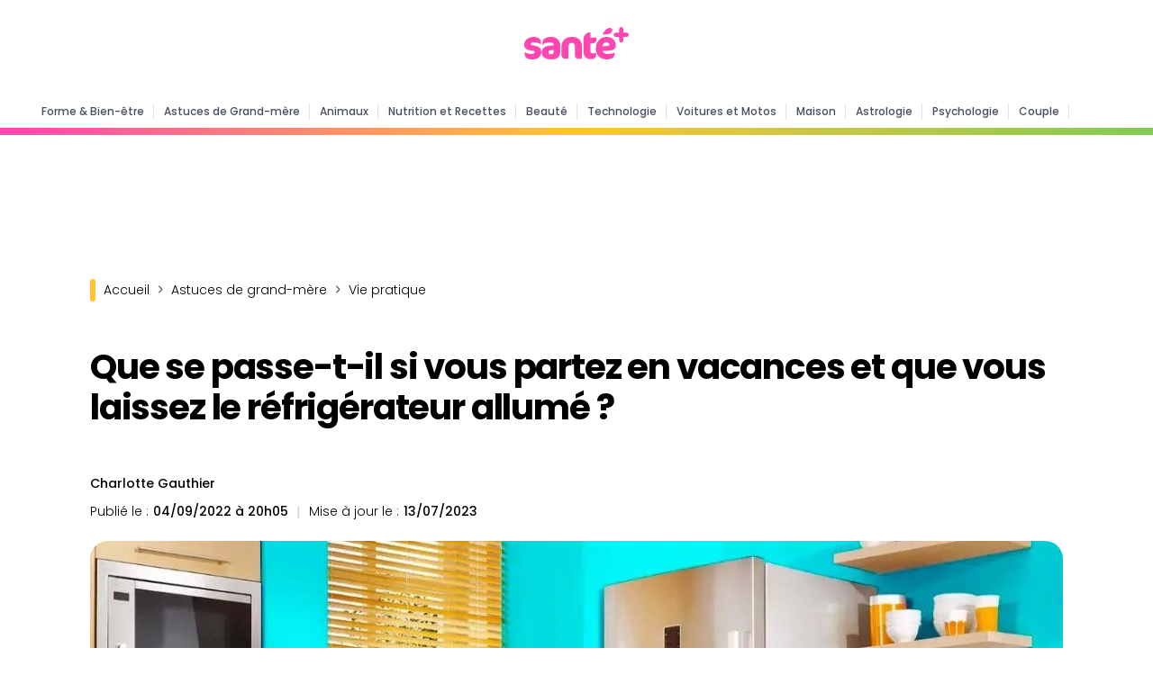

--- FILE ---
content_type: text/html; charset=UTF-8
request_url: https://www.santeplusmag.com/111118065-que-se-passe-t-il-si-vous-partez-en-vacances-et-que-vous-laissez-le-refrigerateur-allume-vie-pratique-autres-04-09-2022/
body_size: 16518
content:
<!DOCTYPE html>
<html lang="fr">
<head>
    <meta charset="utf-8" content="text/html">
    <meta http-equiv="Content-Type" content="text/html; charset=utf-8"/>
    <!-- Garda  -->
    <script data-mrf-script="garda" data-mrf-dt="1" data-mrf-host="live.mrf.io"
            src="https://live.mrf.io/statics/marfeel/gardac-sync.js" data-cfasync="false"></script>
    <!-- End Garda -->
    <!-- SDK Marfeel Compass  -->
    <script type="text/javascript">
        function e(e) {
            var t = !(arguments.length > 1 && void 0 !== arguments[1]) || arguments[1],
                c = document.createElement("script");
            c.src = e, t ? c.type = "module" : (c.async = !0, c.type = "text/javascript", c.setAttribute("nomodule", ""));
            var n = document.getElementsByTagName("script")[0];
            n.parentNode.insertBefore(c, n)
        }

        function t(t, c, n) {
            var a, o, r;
            null !== (a = t.marfeel) && void 0 !== a || (t.marfeel = {}), null !== (o = (r = t.marfeel).cmd) && void 0 !== o || (r.cmd = []), t.marfeel.config = n, t.marfeel.config.accountId = c;
            var i = "https://sdk.mrf.io/statics";
            e("".concat(i, "/marfeel-sdk.js?id=").concat(c), !0), e("".concat(i, "/marfeel-sdk.es5.js?id=").concat(c), !1)
        }

        !function (e, c) {
            var n = arguments.length > 2 && void 0 !== arguments[2] ? arguments[2] : {};
            t(e, c, n)
        }(window, 511, {} /*config*/);
    </script>
    <!-- End SDK Marfeel Compass  -->
    <!-- Required meta tags always come first -->
    <!-- Sirdata-->
    <script type="text/javascript" src="https://cache.consentframework.com/js/pa/28075/c/1QRLx/stub"
            referrerpolicy="unsafe-url" defer="defer" charset="utf-8"></script>
    <script type="text/javascript" src="https://choices.consentframework.com/js/pa/28075/c/1QRLx/cmp"
            referrerpolicy="unsafe-url" charset="utf-8" async></script>
    <!-- End Sirdata-->
    <meta name="viewport" content="width=device-width, initial-scale=1, shrink-to-fit=no">
    <meta http-equiv="x-ua-compatible" content="ie=edge">
            <meta name="author" content="Charlotte Gauthier"/>
        <meta property="og:type" content="website"/>
    <meta property="og:site_name" content="santeplusmag"/>
    <meta property='fb:app_id' content='512164269148948'/>
    <meta name="ahrefs-site-verification" content="65ab755ab39c7ef582596ec521cc32340c7be2b7838dc2f81a3d8d689f37ff4a">
    <link rel="shortcut icon" href="https://www.santeplusmag.com/wp-content/uploads/favico.png"/>
    <link rel="preconnect" href="https://fonts.googleapis.com">
    <link rel="preconnect" href="https://fonts.gstatic.com" crossorigin>
    
    	<style>img:is([sizes="auto" i], [sizes^="auto," i]) { contain-intrinsic-size: 3000px 1500px }</style>
	
<!-- Optimisation des moteurs de recherche par Rank Math PRO - https://rankmath.com/ -->
<title>Que se passe-t-il si vous partez en vacances et que vous laissez le réfrigérateur allumé ?</title>
<link data-rocket-preload as="style" href="https://fonts.googleapis.com/css2?family=Poppins:wght@200;300;400;500;600;700;800&#038;display=swap" rel="preload">
<link href="https://fonts.googleapis.com/css2?family=Poppins:wght@200;300;400;500;600;700;800&#038;display=swap" media="print" onload="this.media=&#039;all&#039;" rel="stylesheet">
<noscript><link rel="stylesheet" href="https://fonts.googleapis.com/css2?family=Poppins:wght@200;300;400;500;600;700;800&#038;display=swap"></noscript>
<meta name="description" content="Est-il nécessaire d&#039;éteindre le réfrigérateur si vous partez en vacances ? Découvrez ce qui se passe si vous le laissez allumé !"/>
<meta name="robots" content="follow, index"/>
<link rel="canonical" href="https://www.santeplusmag.com/111118065-que-se-passe-t-il-si-vous-partez-en-vacances-et-que-vous-laissez-le-refrigerateur-allume-vie-pratique-autres-04-09-2022/" />
<meta property="og:locale" content="fr_FR" />
<meta property="og:type" content="article" />
<meta property="og:title" content="Que se passe-t-il si vous partez en vacances et que vous laissez le réfrigérateur allumé ?" />
<meta property="og:description" content="Est-il nécessaire d&#039;éteindre le réfrigérateur si vous partez en vacances ? Découvrez ce qui se passe si vous le laissez allumé !" />
<meta property="og:url" content="https://www.santeplusmag.com/111118065-que-se-passe-t-il-si-vous-partez-en-vacances-et-que-vous-laissez-le-refrigerateur-allume-vie-pratique-autres-04-09-2022/" />
<meta property="og:site_name" content="Santé+ Magazine" />
<meta property="article:publisher" content="https://www.facebook.com/santeplusmag" />
<meta property="article:section" content="Astuces de grand-mère" />
<meta property="og:updated_time" content="2023-07-13T16:06:08+02:00" />
<meta property="og:image" content="https://www.santeplusmag.com/wp-content/uploads/Que-se-passe-t-il-si-vous-partez-en-vacances-et-que-vous-laissez-le-refrigerateur-allume-1200x628.jpg" />
<meta property="og:image:secure_url" content="https://www.santeplusmag.com/wp-content/uploads/Que-se-passe-t-il-si-vous-partez-en-vacances-et-que-vous-laissez-le-refrigerateur-allume-1200x628.jpg" />
<meta property="og:image:width" content="1200" />
<meta property="og:image:height" content="628" />
<meta property="og:image:alt" content="Que se passe-t-il si vous partez en vacances et que vous laissez le réfrigérateur allumé" />
<meta property="og:image:type" content="image/jpeg" />
<meta name="twitter:card" content="summary_large_image" />
<meta name="twitter:title" content="Que se passe-t-il si vous partez en vacances et que vous laissez le réfrigérateur allumé ?" />
<meta name="twitter:description" content="Est-il nécessaire d&#039;éteindre le réfrigérateur si vous partez en vacances ? Découvrez ce qui se passe si vous le laissez allumé !" />
<meta name="twitter:site" content="@SantePlusMAG" />
<meta name="twitter:creator" content="@SantePlusMAG" />
<meta name="twitter:image" content="https://www.santeplusmag.com/wp-content/uploads/Que-se-passe-t-il-si-vous-partez-en-vacances-et-que-vous-laissez-le-refrigerateur-allume-1200x628.jpg" />
<meta name="twitter:label1" content="Écrit par" />
<meta name="twitter:data1" content="Charlotte Gauthier" />
<meta name="twitter:label2" content="Temps de lecture" />
<meta name="twitter:data2" content="4 minutes" />
<!-- /Extension Rank Math WordPress SEO -->

<link rel='dns-prefetch' href='//platform-api.sharethis.com' />
<link href='https://fonts.gstatic.com' crossorigin rel='preconnect' />
<style id='global-styles-inline-css' type='text/css'>
:root{--wp--preset--aspect-ratio--square: 1;--wp--preset--aspect-ratio--4-3: 4/3;--wp--preset--aspect-ratio--3-4: 3/4;--wp--preset--aspect-ratio--3-2: 3/2;--wp--preset--aspect-ratio--2-3: 2/3;--wp--preset--aspect-ratio--16-9: 16/9;--wp--preset--aspect-ratio--9-16: 9/16;--wp--preset--color--black: #000000;--wp--preset--color--cyan-bluish-gray: #abb8c3;--wp--preset--color--white: #ffffff;--wp--preset--color--pale-pink: #f78da7;--wp--preset--color--vivid-red: #cf2e2e;--wp--preset--color--luminous-vivid-orange: #ff6900;--wp--preset--color--luminous-vivid-amber: #fcb900;--wp--preset--color--light-green-cyan: #7bdcb5;--wp--preset--color--vivid-green-cyan: #00d084;--wp--preset--color--pale-cyan-blue: #8ed1fc;--wp--preset--color--vivid-cyan-blue: #0693e3;--wp--preset--color--vivid-purple: #9b51e0;--wp--preset--gradient--vivid-cyan-blue-to-vivid-purple: linear-gradient(135deg,rgba(6,147,227,1) 0%,rgb(155,81,224) 100%);--wp--preset--gradient--light-green-cyan-to-vivid-green-cyan: linear-gradient(135deg,rgb(122,220,180) 0%,rgb(0,208,130) 100%);--wp--preset--gradient--luminous-vivid-amber-to-luminous-vivid-orange: linear-gradient(135deg,rgba(252,185,0,1) 0%,rgba(255,105,0,1) 100%);--wp--preset--gradient--luminous-vivid-orange-to-vivid-red: linear-gradient(135deg,rgba(255,105,0,1) 0%,rgb(207,46,46) 100%);--wp--preset--gradient--very-light-gray-to-cyan-bluish-gray: linear-gradient(135deg,rgb(238,238,238) 0%,rgb(169,184,195) 100%);--wp--preset--gradient--cool-to-warm-spectrum: linear-gradient(135deg,rgb(74,234,220) 0%,rgb(151,120,209) 20%,rgb(207,42,186) 40%,rgb(238,44,130) 60%,rgb(251,105,98) 80%,rgb(254,248,76) 100%);--wp--preset--gradient--blush-light-purple: linear-gradient(135deg,rgb(255,206,236) 0%,rgb(152,150,240) 100%);--wp--preset--gradient--blush-bordeaux: linear-gradient(135deg,rgb(254,205,165) 0%,rgb(254,45,45) 50%,rgb(107,0,62) 100%);--wp--preset--gradient--luminous-dusk: linear-gradient(135deg,rgb(255,203,112) 0%,rgb(199,81,192) 50%,rgb(65,88,208) 100%);--wp--preset--gradient--pale-ocean: linear-gradient(135deg,rgb(255,245,203) 0%,rgb(182,227,212) 50%,rgb(51,167,181) 100%);--wp--preset--gradient--electric-grass: linear-gradient(135deg,rgb(202,248,128) 0%,rgb(113,206,126) 100%);--wp--preset--gradient--midnight: linear-gradient(135deg,rgb(2,3,129) 0%,rgb(40,116,252) 100%);--wp--preset--font-size--small: 13px;--wp--preset--font-size--medium: 20px;--wp--preset--font-size--large: 36px;--wp--preset--font-size--x-large: 42px;--wp--preset--spacing--20: 0.44rem;--wp--preset--spacing--30: 0.67rem;--wp--preset--spacing--40: 1rem;--wp--preset--spacing--50: 1.5rem;--wp--preset--spacing--60: 2.25rem;--wp--preset--spacing--70: 3.38rem;--wp--preset--spacing--80: 5.06rem;--wp--preset--shadow--natural: 6px 6px 9px rgba(0, 0, 0, 0.2);--wp--preset--shadow--deep: 12px 12px 50px rgba(0, 0, 0, 0.4);--wp--preset--shadow--sharp: 6px 6px 0px rgba(0, 0, 0, 0.2);--wp--preset--shadow--outlined: 6px 6px 0px -3px rgba(255, 255, 255, 1), 6px 6px rgba(0, 0, 0, 1);--wp--preset--shadow--crisp: 6px 6px 0px rgba(0, 0, 0, 1);}:where(.is-layout-flex){gap: 0.5em;}:where(.is-layout-grid){gap: 0.5em;}body .is-layout-flex{display: flex;}.is-layout-flex{flex-wrap: wrap;align-items: center;}.is-layout-flex > :is(*, div){margin: 0;}body .is-layout-grid{display: grid;}.is-layout-grid > :is(*, div){margin: 0;}:where(.wp-block-columns.is-layout-flex){gap: 2em;}:where(.wp-block-columns.is-layout-grid){gap: 2em;}:where(.wp-block-post-template.is-layout-flex){gap: 1.25em;}:where(.wp-block-post-template.is-layout-grid){gap: 1.25em;}.has-black-color{color: var(--wp--preset--color--black) !important;}.has-cyan-bluish-gray-color{color: var(--wp--preset--color--cyan-bluish-gray) !important;}.has-white-color{color: var(--wp--preset--color--white) !important;}.has-pale-pink-color{color: var(--wp--preset--color--pale-pink) !important;}.has-vivid-red-color{color: var(--wp--preset--color--vivid-red) !important;}.has-luminous-vivid-orange-color{color: var(--wp--preset--color--luminous-vivid-orange) !important;}.has-luminous-vivid-amber-color{color: var(--wp--preset--color--luminous-vivid-amber) !important;}.has-light-green-cyan-color{color: var(--wp--preset--color--light-green-cyan) !important;}.has-vivid-green-cyan-color{color: var(--wp--preset--color--vivid-green-cyan) !important;}.has-pale-cyan-blue-color{color: var(--wp--preset--color--pale-cyan-blue) !important;}.has-vivid-cyan-blue-color{color: var(--wp--preset--color--vivid-cyan-blue) !important;}.has-vivid-purple-color{color: var(--wp--preset--color--vivid-purple) !important;}.has-black-background-color{background-color: var(--wp--preset--color--black) !important;}.has-cyan-bluish-gray-background-color{background-color: var(--wp--preset--color--cyan-bluish-gray) !important;}.has-white-background-color{background-color: var(--wp--preset--color--white) !important;}.has-pale-pink-background-color{background-color: var(--wp--preset--color--pale-pink) !important;}.has-vivid-red-background-color{background-color: var(--wp--preset--color--vivid-red) !important;}.has-luminous-vivid-orange-background-color{background-color: var(--wp--preset--color--luminous-vivid-orange) !important;}.has-luminous-vivid-amber-background-color{background-color: var(--wp--preset--color--luminous-vivid-amber) !important;}.has-light-green-cyan-background-color{background-color: var(--wp--preset--color--light-green-cyan) !important;}.has-vivid-green-cyan-background-color{background-color: var(--wp--preset--color--vivid-green-cyan) !important;}.has-pale-cyan-blue-background-color{background-color: var(--wp--preset--color--pale-cyan-blue) !important;}.has-vivid-cyan-blue-background-color{background-color: var(--wp--preset--color--vivid-cyan-blue) !important;}.has-vivid-purple-background-color{background-color: var(--wp--preset--color--vivid-purple) !important;}.has-black-border-color{border-color: var(--wp--preset--color--black) !important;}.has-cyan-bluish-gray-border-color{border-color: var(--wp--preset--color--cyan-bluish-gray) !important;}.has-white-border-color{border-color: var(--wp--preset--color--white) !important;}.has-pale-pink-border-color{border-color: var(--wp--preset--color--pale-pink) !important;}.has-vivid-red-border-color{border-color: var(--wp--preset--color--vivid-red) !important;}.has-luminous-vivid-orange-border-color{border-color: var(--wp--preset--color--luminous-vivid-orange) !important;}.has-luminous-vivid-amber-border-color{border-color: var(--wp--preset--color--luminous-vivid-amber) !important;}.has-light-green-cyan-border-color{border-color: var(--wp--preset--color--light-green-cyan) !important;}.has-vivid-green-cyan-border-color{border-color: var(--wp--preset--color--vivid-green-cyan) !important;}.has-pale-cyan-blue-border-color{border-color: var(--wp--preset--color--pale-cyan-blue) !important;}.has-vivid-cyan-blue-border-color{border-color: var(--wp--preset--color--vivid-cyan-blue) !important;}.has-vivid-purple-border-color{border-color: var(--wp--preset--color--vivid-purple) !important;}.has-vivid-cyan-blue-to-vivid-purple-gradient-background{background: var(--wp--preset--gradient--vivid-cyan-blue-to-vivid-purple) !important;}.has-light-green-cyan-to-vivid-green-cyan-gradient-background{background: var(--wp--preset--gradient--light-green-cyan-to-vivid-green-cyan) !important;}.has-luminous-vivid-amber-to-luminous-vivid-orange-gradient-background{background: var(--wp--preset--gradient--luminous-vivid-amber-to-luminous-vivid-orange) !important;}.has-luminous-vivid-orange-to-vivid-red-gradient-background{background: var(--wp--preset--gradient--luminous-vivid-orange-to-vivid-red) !important;}.has-very-light-gray-to-cyan-bluish-gray-gradient-background{background: var(--wp--preset--gradient--very-light-gray-to-cyan-bluish-gray) !important;}.has-cool-to-warm-spectrum-gradient-background{background: var(--wp--preset--gradient--cool-to-warm-spectrum) !important;}.has-blush-light-purple-gradient-background{background: var(--wp--preset--gradient--blush-light-purple) !important;}.has-blush-bordeaux-gradient-background{background: var(--wp--preset--gradient--blush-bordeaux) !important;}.has-luminous-dusk-gradient-background{background: var(--wp--preset--gradient--luminous-dusk) !important;}.has-pale-ocean-gradient-background{background: var(--wp--preset--gradient--pale-ocean) !important;}.has-electric-grass-gradient-background{background: var(--wp--preset--gradient--electric-grass) !important;}.has-midnight-gradient-background{background: var(--wp--preset--gradient--midnight) !important;}.has-small-font-size{font-size: var(--wp--preset--font-size--small) !important;}.has-medium-font-size{font-size: var(--wp--preset--font-size--medium) !important;}.has-large-font-size{font-size: var(--wp--preset--font-size--large) !important;}.has-x-large-font-size{font-size: var(--wp--preset--font-size--x-large) !important;}
:where(.wp-block-post-template.is-layout-flex){gap: 1.25em;}:where(.wp-block-post-template.is-layout-grid){gap: 1.25em;}
:where(.wp-block-columns.is-layout-flex){gap: 2em;}:where(.wp-block-columns.is-layout-grid){gap: 2em;}
:root :where(.wp-block-pullquote){font-size: 1.5em;line-height: 1.6;}
</style>
<link rel='stylesheet' id='share-this-share-buttons-sticky-css' href='https://www.santeplusmag.com/wp-content/plugins/sharethis-share-buttons/css/mu-style.css?ver=1754912141' type='text/css' media='all' />
<link rel='stylesheet' id='Bootstrap_css-css' href='https://www.santeplusmag.com/wp-content/themes/santeplus/css/bootstrap.min.css?ver=b33fa0b13a951b63b88e551420e01603' type='text/css' media='all' />
<link rel='stylesheet' id='Style-css' href='https://www.santeplusmag.com/wp-content/themes/santeplus/style.css?ver=1.23' type='text/css' media='all' />
<script type="text/javascript" src="//platform-api.sharethis.com/js/sharethis.js?ver=2.3.6#property=63a5d9834c319700156563cf&amp;product=inline-buttons&amp;source=sharethis-share-buttons-wordpress" id="share-this-share-buttons-mu-js"></script>
<script type="text/javascript" src="https://www.santeplusmag.com/wp-includes/js/jquery/jquery.min.js?ver=3.7.1" id="jquery-core-js"></script>
<script type="text/javascript" src="https://www.santeplusmag.com/wp-includes/js/jquery/jquery-migrate.min.js?ver=3.4.1" id="jquery-migrate-js"></script>
<link rel='shortlink' href='https://www.santeplusmag.com/?p=346747' />
<link rel="alternate" type="application/rss+xml" title="RSS 1.0" href="https://www.santeplusmag.com/feed/rss/" /><link rel="alternate" type="application/rss+xml" title="RSS 1.0" href="https://www.santeplusmag.com/agm/feed/rss/" /><link rel="alternate" type="application/rss+xml" title="RSS 1.0" href="https://www.santeplusmag.com/agm/vie-pratique/feed/rss/" /><meta property="mrf:sections" content="Astuces de grand-mère"><link rel="icon" href="https://www.santeplusmag.com/wp-content/uploads/2020/07/cropped-favico-150x150.png" sizes="32x32" />
<link rel="icon" href="https://www.santeplusmag.com/wp-content/uploads/2020/07/cropped-favico-300x300.png" sizes="192x192" />
<link rel="apple-touch-icon" href="https://www.santeplusmag.com/wp-content/uploads/2020/07/cropped-favico-300x300.png" />
<meta name="msapplication-TileImage" content="https://www.santeplusmag.com/wp-content/uploads/2020/07/cropped-favico-300x300.png" />
    
    <script async src="https://securepubads.g.doubleclick.net/tag/js/gpt.js"></script>
    <script>
        window.googletag = window.googletag || {cmd: []};
        googletag.cmd.push(function () {
            var id_article = null;
            var id_categorie = null;
            if (document.getElementById("post_id") != null)
                id_article = document.getElementById("post_id").value;
            if (document.getElementById("category_id") != null)
                id_categorie = document.getElementById("category_id").value;
            console.log(id_article);
            var headerMapping = googletag.sizeMapping().addSize([980, 0], [[970, 250], [728, 90]]).addSize([0, 0], [300, 250]).build();
            var articleMapping = googletag.sizeMapping().addSize([800, 0], [728, 90]).addSize([0, 0], [300, 250]).build();
            googletag.defineSlot('/14727465/NEW_SPM_HEADR', [[728, 90], [300, 250]], 'ban_header_728x90').defineSizeMapping(articleMapping).setTargeting("article", id_article).setCollapseEmptyDiv(true).addService(googletag.pubads());
            googletag.defineSlot('/14727465/NEW_SPM_FOOTER_728x90', [[300, 250], [728, 90]], 'ban_footer_728x90').defineSizeMapping(headerMapping).setTargeting("article", id_article).setCollapseEmptyDiv(true).addService(googletag.pubads());
            googletag.defineSlot('/14727465/NEW_SPM_ARTICLE_TOP', [300, 600], 'ad_debut_article_dfp').addService(googletag.pubads()).setTargeting("article", id_article).setCollapseEmptyDiv(true).setCollapseEmptyDiv(true);
            googletag.defineSlot('/14727465/NEW_SPM_ARTICLE_MID', [300, 250], 'ad_milieu_article').addService(googletag.pubads()).setTargeting("article", id_article).setCollapseEmptyDiv(true).setCollapseEmptyDiv(true);
            googletag.defineSlot('/14727465/NEW_SPM_INREAD', [1, 1], 'infeed').addService(googletag.pubads()).setCollapseEmptyDiv(true);
            googletag.defineSlot('/14727465/NEW_SPM_INTERSTITIEL', [1, 1], 'interstitial').addService(googletag.pubads());
            googletag.pubads().setTargeting("article", id_article).setTargeting("page", "ROS").setTargeting("categorie", id_categorie);
            googletag.pubads().enableSingleRequest();
            googletag.enableServices();
        });
        googletag.cmd.push(function () {
            googletag.display('infeed');
        });
    </script>
                            <!-- AMP Marfeel -->
            <Link rel="amphtml" href="https://amp.santeplusmag.com/111118065-que-se-passe-t-il-si-vous-partez-en-vacances-et-que-vous-laissez-le-refrigerateur-allume-vie-pratique-autres-04-09-2022/">
            <!-- END AMP Marfeel -->
            <!-- Global site tag (gtag.js) - Google Analytics -->
    <script async src="https://www.googletagmanager.com/gtag/js?id=G-XZYDHGCTCL"></script>
    <script>
        window.dataLayer = window.dataLayer || [];

        function gtag() {
            dataLayer.push(arguments);
        }

        gtag('js', new Date());
        gtag('config', 'G-XZYDHGCTCL');
    </script>
    <!-- Start Shéma SEO -->
    <!-- SEO -->
                        <!--
            -->
        <link rel="preload" fetchpriority="high" as="image" href="https://www.santeplusmag.com/wp-content/uploads/Que-se-passe-t-il-si-vous-partez-en-vacances-et-que-vous-laissez-le-refrigerateur-allume-1200x628.jpg" />
                    <meta property="headline_short" content="Que se passe-t-il si vous partez en vacances et que vous laissez le réfrigérateur allumé ?"/>
                <script type="application/ld+json">
        {
        "@context":"https://schema.org",
        "@type":"NewsArticle",
        "mainEntityOfPage":{
        "@type":"WebPage",
        "@id":"https://www.santeplusmag.com/111118065-que-se-passe-t-il-si-vous-partez-en-vacances-et-que-vous-laissez-le-refrigerateur-allume-vie-pratique-autres-04-09-2022/"
        },
        "headline":"Que se passe-t-il si vous partez en vacances et que vous laissez le réfrigérateur allumé ?",
        "alternativeHeadline":"Est-il nécessaire d'éteindre le réfrigérateur si vous partez en vacances ? Découvrez ce qui se passe si vous le laissez allumé !",
        "image":{
        "@type":"ImageObject",
        "url":"https://www.santeplusmag.com/wp-content/uploads/Que-se-passe-t-il-si-vous-partez-en-vacances-et-que-vous-laissez-le-refrigerateur-allume-1200x628.jpg",
        "description":"Que se passe-t-il si vous partez en vacances et que vous laissez le réfrigérateur allumé",
        "height":"628",
        "width":"1200"
        },
        "articleSection": [
                            "Astuces de grand-mère"        ],
        "dateCreated":"2022-09-04T20:05:44+02:00",
        "datePublished":"2022-09-04T20:05:44+02:00",
                "dateModified":"2023-07-13T16:06:08+02:00",
                "author":{
        "@type":"Person",
        "name":"Charlotte Gauthier",
        "url":"https://www.santeplusmag.com/redaction/charlotte-gauthier/"
        },
        "publisher":{
        "@type":"Organization",
        "name":"Sante Plus Mag",
        "logo":{
        "@type":"ImageObject",
        "url":"https://www.santeplusmag.com/wp-content/uploads/logo-google-discover.png",
        "width":"600",
        "height":"60"
        }
        },
        "description":"Est-il nécessaire d'éteindre le réfrigérateur si vous partez en vacances ? Découvrez ce qui se passe si vous le laissez allumé !",
        "articleBody":"En été, lorsqu'on part en vacances pendant quelques jours, la question récurrente qui nous brûle tous les lèvres : quels sont les appareils électroménagers que nous devons débrancher ? Le réfrigérateur est souvent l'appareil le plus visé. Sachant qu'il consomme le plus d'énergie dans la maison, l'éteindre semble être l'idée la plus judicieuse. Mais est-ce vraiment nécessaire ? Que se passerait-il s'il restait allumé? Tour de la question. Une chose est sûre, durant votre absence, même si vous ne les utilisez pas, tous les appareils que vous laissez branchés consomment de l'électricité. Du plus petit au plus grand. Il ne faudra donc pas s'étonner d'avoir une facture d'électricité bien salée à votre retour de vacances. Evidemment, les experts préconisent souvent de débrancher la plupart d'entre eux, comme la télévision, le PC, le four à micro-ondes ou encore la cafetière. Dans la mesure où personne ne les utilise à la maison, ce serait du pur gaspillage d'énergie. En règle générale, on ne débranche pas le congélateur, surtout lorsqu'il regorge de produits qui peuvent durer dans le temps. Mais, qu'en est-il du réfrigérateur? Serait-il plus sage de l'éteindre ou peut-on le garder branché? Devez-vous débrancher le réfrigérateur avant de partir en vacances ?  Bien que les avis soient très partagés, la grande majorité des experts s'accordent pour dire qu'il est inutile d'éteindre le réfrigérateur si l'on s'absente pour une semaine voire dix jours. Et ce, même s'il est quasiment vide. Vous éviterez ainsi de déstabiliser le gaz en l'éteignant et en le rallumant. Si vous débranchez inutilement votre appareil plusieurs fois dans l'année, il perdra en efficacité et vous réduirez alors sa durée de vie. Par conséquent, la meilleure chose à faire est de laisser le réfrigérateur allumé. D'autant que, durant votre absence, personne ne va l'ouvrir, donc il ne gaspillera pas beaucoup d'énergie. Toutefois, même s'il ne contient que très peu d'aliments, il risque de travailler davantage pour préserver la température à l'intérieur. Dès lors, si vous possédez un réfrigérateur de nouvelle génération, il dispose sûrement du 'mode vacances', une fonction très pratique à activer lors des courtes périodes d'absence. Elle permet de laisser la température grimper jusqu'à 15°C dans la partie frigo et ne perturbe pas la partie congélation si votre appareil est combiné. Ainsi, votre appareil conservera la fraîcheur des aliments tout en consommant moins d'énergie. Cependant, si vous comptez partir en vacances pour une durée de deux ou trois semaines, voire un mois,  il serait plus judicieux de débrancher votre réfrigérateur. Mieux vaut vider l'appareil et l'éteindre pour être tranquille. Vous ferez ainsi des économies d'énergie, mais également un geste écologique pour l'environnement. Sans compter que le 'mode vacances' n'est approprié que pour une courte durée : si vous maintenez une température de 15°C trop longtemps, vos aliments risquent d'en pâtir et de se dégrader au bout d'un certain temps. Comment éteindre le réfrigérateur ?  Si vous partez en vacances pendant plus de trois semaines et que vous souhaitez éteindre le réfrigérateur, il est important que vous le fassiez au bon moment et dans de bonnes conditions. La première chose à faire est de le vider complètement, la veille du départ, au risque d'avoir des aliments pourris au retour des vacances. Une fois vide, profitez-en pour bien nettoyer tous les tiroirs et étagères à l'intérieur de l'appareil. Pour cela, il vous suffit de mélanger du vinaigre blanc avec de l'eau (à parts égales) et d'imbiber un chiffon pour désinfecter les lieux. Portez une attention particulière aux joints en caoutchouc et aux recoins du frigo. Ce nettoyage est essentiel pour empêcher la formation des moisissures ! Par mesure de sécurité, et pour éviter de le déplacer, mieux vaut ne pas retirer la prise pour débrancher votre frigo. Pensez plutôt à le déconnecter du boîtier central de la maison. Une fois qu'il est éteint, surtout assurez-vous de laisser sa porte ouverte afin que l'humidité ne s'accumule pas à l'intérieur. En suivant bien ces étapes, vous éviterez ainsi toutes sortes de mauvaises odeurs dans l'appareil. Petit conseil : pour éviter le gâchis alimentaire, évitez de remplir le frigo quelques jours avant votre départ. Faites bien le tri des aliments et n'achetez que ce vous comptez consommer avant de partir en voyage. Et si toutefois il reste encore quelques denrées, pensez à les congeler ou à les donner à vos proches. En outre, tous les appareils électriques n'ont pas nécessairement besoin d'être déconnectés du secteur. Certains comme la machine à laver, le sèche-linge ou le lave-vaisselle ne consomment pas vraiment d'électricité lorsqu'ils ne sont pas mis en marche.Toutefois, si vous le souhaitez, rien ne vous empêche de les débrancher. A noter que pour vous simplifier les choses, si vous préférez éteindre tous les appareils inutilisés, il suffit d'aller au tableau électrique pour tout débrancher. De cette façon, vous aurez l'assurance que votre consommation d'électricité sera au 'point mort' durant vos vacances. Attention tout de même à ne pas débrancher accidentellement le frigo et le congélateur s'ils doivent rester allumés !"

        }

        </script>
                            <!-- -->
    <!-- End Shéma SEO-->
        <!-- Start Taboola -->
    <script type="text/javascript">
        window._taboola = window._taboola || [];
        _taboola.push({article: 'auto'});
        !function (e, f, u, i) {
            if (!document.getElementById(i)) {
                e.async = 1;
                e.src = u;
                e.id = i;
                f.parentNode.insertBefore(e, f);
            }
        }(document.createElement('script'),
            document.getElementsByTagName('script')[0],
            '//cdn.taboola.com/libtrc/santeplusmagazine/loader.js',
            'tb_loader_script');
        if (window.performance && typeof window.performance.mark == 'function') {
            window.performance.mark('tbl_ic');
        }
    </script>
    <!-- End Taboola Tag -->
    </head>
<body class="wp-singular post-template-default single single-post postid-346747 single-format-standard wp-custom-logo wp-theme-santeplus">
<!-- Navbar -->
<header data-rocket-location-hash="a958a4e02512def1962799edcb763194">
  <div data-rocket-location-hash="0f1e19f2ab56caacbccab8f24931a1e8" id="top-header" class="container">
      <span class="menu-barre menu-open" onclick="openmenu()"></span>
      <span class="menu-barre menu-close menu-hide" onclick="closemenu()" style="display:none"></span>
      <div data-rocket-location-hash="3595b4c22f239f95603360402a5663cc" id="logo" class="image-logo"><a href="https://www.santeplusmag.com/" class="custom-logo-link" rel="home"><img width="116" height="36" src="https://www.santeplusmag.com/wp-content/uploads/logo-spm-f.svg" class="custom-logo" alt="Logo SPM" decoding="async" srcset="https://www.santeplusmag.com/wp-content/uploads/logo-spm-f.svg 150w, https://www.santeplusmag.com/wp-content/uploads/logo-spm-f.svg 300w, https://www.santeplusmag.com/wp-content/uploads/logo-spm-f.svg 768w, https://www.santeplusmag.com/wp-content/uploads/logo-spm-f.svg 1024w, https://www.santeplusmag.com/wp-content/uploads/logo-spm-f.svg 116w" sizes="(max-width: 116px) 100vw, 116px" /></a></div>
        </div>
<div id="primary-m" class="navbar navbar-expand-lg navbar-dark scrolling-navbar">
<div class="container-fluid">
  <span class="menu-barre menu-open" onclick="openmenu()" style="display:none"></span>
  <span class="menu-barre menu-close menu-hide" onclick="closemenu()" style="display:none"></span>
  <div class="collapse navbar-collapse">
    <div id="logo" class="image-logo" style="display:none"><a href="https://www.santeplusmag.com/" class="custom-logo-link" rel="home"><img width="116" height="36" src="https://www.santeplusmag.com/wp-content/uploads/logo-spm-f.svg" class="custom-logo" alt="Logo SPM" decoding="async" srcset="https://www.santeplusmag.com/wp-content/uploads/logo-spm-f.svg 150w, https://www.santeplusmag.com/wp-content/uploads/logo-spm-f.svg 300w, https://www.santeplusmag.com/wp-content/uploads/logo-spm-f.svg 768w, https://www.santeplusmag.com/wp-content/uploads/logo-spm-f.svg 1024w, https://www.santeplusmag.com/wp-content/uploads/logo-spm-f.svg 116w" sizes="(max-width: 116px) 100vw, 116px" /></a></div>
    <div class="menu-principale">
      <ul id="menu-niveau-1" class="mb-0">
        <li><a href="https://www.santeplusmag.com/forme-bien-etre/" class="has-menu-niveau-2 " data-id="8999">Forme & Bien-être</a></li>
        <li><a href="https://www.santeplusmag.com/agm/" class="has-menu-niveau-2 " data-id="9002">Astuces de Grand-mère</a></li>
        <li><a href="https://www.santeplusmag.com/animaux/" class="has-menu-niveau-2 " data-id="9003">Animaux</a></li>
        <li><a href="https://www.santeplusmag.com/nutrition-recettes/" class="has-menu-niveau-2 " data-id="9005">Nutrition et Recettes</a></li>
        <li><a href="https://www.santeplusmag.com/beaute/" class="has-menu-niveau-2 " data-id="9007">Beauté</a></li>
        <li><a href="https://www.santeplusmag.com/technologie/" class="has-menu-niveau-2 " data-id="9001">Technologie</a></li>
        <li><a href="https://www.santeplusmag.com/voitures-et-motos/" class="" data-id="9999">Voitures et Motos</a></li>
        <li><a href="https://www.santeplusmag.com/maison/" class="" data-id="9999">Maison</a></li>
        <li><a href="https://www.santeplusmag.com/astrologie/" class="" data-id="9999">Astrologie</a></li>
        <li><a href="https://www.santeplusmag.com/psychologie/" class="" data-id="9999">Psychologie</a></li>
        <li><a href="https://www.santeplusmag.com/couple/" class="has-menu-niveau-2 " data-id="9000">Couple</a></li>
        <li><a href="https://www.santeplusmag.com/parentalite/" class="has-menu-niveau-2 " data-id="9004">Parentalité</a></li>
      </ul>
    </div>
</div>
</div>
    <div class="barre-header"></div>
</div>
</header>
<!-- Navbar -->
<div data-rocket-location-hash="2cc1957beade78e6dc715102862f8e28" id="content" class="wrapper-habillage">
  <div data-rocket-location-hash="0841f15ebf099eeaba6f2c7f735d0671" class="container">
      </div>
  <!-- /14727465/NEW_SPM_HEADR -->
<div id='ban_header_728x90' style='text-align:center; margin-top: 40px'>
  <script>
    googletag.cmd.push(function() { googletag.display('ban_header_728x90'); });
  </script>
</div>

<div data-rocket-location-hash="71d229ddab9bca80284d655aa355e339" class="container top-article">
            <div data-rocket-location-hash="1aa97ec297643e4072a83027e9efbc56" class="row col-lg-12 col-md-12 col-12 mx-auto ">
                    <div class="titre-page">
                        <div id="breadcrumb" class="breadcrumbs" typeof="BreadcrumbList" vocab="http://schema.org/">
                            <span id="breadcrumb-home" property="itemListElement" typeof="ListItem">
                                <a property="item" typeof="WebPage" title="Accueil" href="https://www.santeplusmag.com" class="home"><span property="name">Accueil</span></a>
                                <meta property="position" content="1">
                            </span>
                                                                    <em class="delimiter">
                                            <svg width="10" height="11" viewBox="0 0 10 11" fill="none" xmlns="http://www.w3.org/2000/svg">
                                                <path d="M3.71252 8.79995L6.42919 6.08328C6.75002 5.76245 6.75002 5.23745 6.42919 4.91662L3.71252 2.19995" stroke="#6B7679" stroke-width="1.5" stroke-miterlimit="10" stroke-linecap="round" stroke-linejoin="round"/>
                                            </svg>
                                        </em>
                                        <span property="itemListElement" typeof="ListItem">
                                            <a href="https://www.santeplusmag.com/agm/" property="item" typeof="WebPage" title="Astuces de grand-mère"><span property="name">Astuces de grand-mère</span></a>                                            <meta property="position" content="2">
                                        </span>
                                                                    <em class="delimiter">
                                <svg width="10" height="11" viewBox="0 0 10 11" fill="none" xmlns="http://www.w3.org/2000/svg">
                                    <path d="M3.71252 8.79995L6.42919 6.08328C6.75002 5.76245 6.75002 5.23745 6.42919 4.91662L3.71252 2.19995" stroke="#6B7679" stroke-width="1.5" stroke-miterlimit="10" stroke-linecap="round" stroke-linejoin="round"/>
                                </svg>
                            </em>
                                                            <span property="itemListElement" typeof="ListItem">
                                    <a property="item" typeof="WebPage" title="Vie pratique" href="https://www.santeplusmag.com/agm/vie-pratique/"><span property="name">Vie pratique</span></a>
                                    <meta property="position" content="3">
                                </span>
                             
                        </div>
                        <h1>Que se passe-t-il si vous partez en vacances et que vous laissez le réfrigérateur allumé ?                    </h1>
                                        <div class="row top-article-info">
                        <div class="col-lg-8 col-md-8 col-12">
                            <div class="meta-auteur">
                                <a href="https://www.santeplusmag.com/redaction/charlotte-gauthier/">Charlotte Gauthier</a>                             </div>
                                                        <div class="meta-date-article">
                                Publié le : <strong>04/09/2022 à 20h05</strong>
                                                                                                            <span class="separator-auteur">
                                            <svg width="3" height="14" viewBox="0 0 3 14" fill="none" xmlns="http://www.w3.org/2000/svg">
                                                <path d="M2.066 13.582H0.47V0.785999H2.066V13.582Z" fill="#C9D7DB"/>
                                            </svg>
                                        </span>
                                        Mise à jour le : <strong>13/07/2023</strong>
                                                                                                </div>  
                        </div>
                        <div class="col-lg-4 col-md-4 col-12 social-sharethis text-right">
                            <div class="sharethis-inline-share-buttons"></div>                        </div>
                    </div>
                </div>
                <div class="featured-area image-big-rounded">
                    <img width="1200" height="628" src="https://www.santeplusmag.com/wp-content/uploads/Que-se-passe-t-il-si-vous-partez-en-vacances-et-que-vous-laissez-le-refrigerateur-allume-1200x628.jpg" class="img-fluid first-featured-image wp-post-image" alt="Que se passe-t-il si vous partez en vacances et que vous laissez le réfrigérateur allumé" decoding="async" fetchpriority="high" srcset="https://www.santeplusmag.com/wp-content/uploads/Que-se-passe-t-il-si-vous-partez-en-vacances-et-que-vous-laissez-le-refrigerateur-allume-1200x628.jpg 1200w, https://www.santeplusmag.com/wp-content/uploads/Que-se-passe-t-il-si-vous-partez-en-vacances-et-que-vous-laissez-le-refrigerateur-allume-300x158.jpg 300w, https://www.santeplusmag.com/wp-content/uploads/Que-se-passe-t-il-si-vous-partez-en-vacances-et-que-vous-laissez-le-refrigerateur-allume-768x403.jpg 768w" sizes="(max-width: 1200px) 100vw, 1200px" loading="eager" title="Que se passe-t-il si vous partez en vacances et que vous laissez le réfrigérateur allumé">                                            <span class="source-featured">Image : spm</span>
                                    </div>
                                                <p class="chapeau-article mt-0">
                    En été, lorsqu'on part en vacances pendant quelques jours, la question récurrente qui nous brûle tous les lèvres : quels sont les appareils électroménagers que nous devons débrancher ? Le réfrigérateur est souvent l'appareil le plus visé. Sachant qu'il consomme le plus d'énergie dans la maison, l'éteindre semble être l'idée la plus judicieuse. Mais est-ce vraiment nécessaire ? Que se passerait-il s'il restait allumé? Tour de la question.                 </p>
        </div>
    </div>
        <div data-rocket-location-hash="a2da3252875bf2d6b211f2f8c6442ebb" class="main-content-row container">
        <div data-rocket-location-hash="b2a8a1e733405d486016d5ce77ad9340" class="row col-lg-12 col-md-12 col-12 mx-auto paddingx-0">
            <input type="hidden" id="post_id" value="346747">
            <div class="main-content col-lg-8">
                <article id="the-post" class="container-wrapper post-content-single">
                    <div class="post-content ">
                                                <div id="infeed"></div>
                                                    <p>Une chose est sûre, durant votre absence, même si vous ne les utilisez pas, tous les appareils que vous laissez branchés consomment de l&rsquo;électricité. Du plus petit au plus grand. Il ne faudra donc pas s&rsquo;étonner d&rsquo;avoir une facture d&rsquo;électricité bien salée à votre retour de vacances. Evidemment, les experts préconisent souvent de débrancher la plupart d&rsquo;entre eux, comme la télévision, le PC, le four à micro-ondes ou encore la cafetière. Dans la mesure où personne ne les utilise à la maison, ce serait du pur gaspillage d&rsquo;énergie. En règle générale, on ne débranche pas le congélateur, surtout lorsqu&rsquo;il regorge de produits qui peuvent durer dans le temps. Mais, qu&rsquo;en est-il du réfrigérateur? Serait-il plus sage de l&rsquo;éteindre ou peut-on le garder branché?</p>
<h2>Devez-vous débrancher le réfrigérateur avant de partir en vacances ?</h2>
<div id="attachment_346751" style="width: 740px" class="wp-caption alignnone"><img decoding="async" aria-describedby="caption-attachment-346751" class="wp-image-346751 size-full" src="https://www.santeplusmag.com/wp-content/uploads/Un-refrigerateur-dans-la-cuisine.jpg" alt="Un réfrigérateur dans la cuisine " width="730" height="487" title="Un réfrigérateur dans la cuisine" srcset="https://www.santeplusmag.com/wp-content/uploads/Un-refrigerateur-dans-la-cuisine.jpg 730w, https://www.santeplusmag.com/wp-content/uploads/Un-refrigerateur-dans-la-cuisine-300x200.jpg 300w" sizes="(max-width: 730px) 100vw, 730px" /><p id="caption-attachment-346751" class="wp-caption-text">Un réfrigérateur dans la cuisine  – Source : spm</p></div>
<p>Bien que les avis soient très partagés, la grande majorité des experts s&rsquo;accordent pour dire qu&rsquo;il est inutile d&rsquo;éteindre le réfrigérateur si l&rsquo;on s&rsquo;absente pour une semaine voire dix jours. Et ce, même s&rsquo;il est quasiment vide. Vous éviterez ainsi de déstabiliser le gaz en l&rsquo;éteignant et en le rallumant. Si vous débranchez inutilement votre appareil plusieurs fois dans l&rsquo;année, il perdra en efficacité et vous réduirez alors sa durée de vie.</p>
<p>Par conséquent, la meilleure chose à faire est de laisser le réfrigérateur allumé. D&rsquo;autant que, durant votre absence, personne ne va l&rsquo;ouvrir, donc il ne gaspillera pas beaucoup d&rsquo;énergie. Toutefois, même s&rsquo;il ne contient que très peu d&rsquo;aliments, il risque de travailler davantage pour préserver la température à l&rsquo;intérieur. Dès lors, si vous possédez un réfrigérateur de nouvelle génération, il dispose sûrement du « mode vacances », une fonction très pratique à activer lors des courtes périodes d&rsquo;absence. Elle permet de laisser la température grimper jusqu&rsquo;à 15°C dans la partie frigo et ne perturbe pas la partie congélation si votre appareil est combiné. Ainsi, votre appareil conservera la fraîcheur des aliments tout en consommant moins d&rsquo;énergie.</p>
<p>Cependant, si vous comptez partir en vacances pour une durée de deux ou trois semaines, voire un mois,  il serait plus judicieux de débrancher votre réfrigérateur. Mieux vaut vider l&rsquo;appareil et l&rsquo;éteindre pour être tranquille. Vous ferez ainsi des économies d&rsquo;énergie, mais également un geste écologique pour l&rsquo;environnement. Sans compter que le « mode vacances » n&rsquo;est approprié que pour une courte durée : si vous maintenez une température de 15°C trop longtemps, vos aliments risquent d&rsquo;en pâtir et de se dégrader au bout d&rsquo;un certain temps.</p><div id='ad_milieu_article' style='text-align: center;height: 250px;margin-bottom:12px'><script type='text/javascript'>googletag.cmd.push(function() {googletag.display('ad_milieu_article');});</script></div>
<h2>Comment éteindre le réfrigérateur ?</h2>
<div id="attachment_346752" style="width: 740px" class="wp-caption alignnone"><img decoding="async" aria-describedby="caption-attachment-346752" class="wp-image-346752 size-full" src="https://www.santeplusmag.com/wp-content/uploads/Un-refrigerateur-ouvert-1.jpg" alt="Un réfrigérateur ouvert " width="730" height="487" title="Un réfrigérateur ouvert" srcset="https://www.santeplusmag.com/wp-content/uploads/Un-refrigerateur-ouvert-1.jpg 730w, https://www.santeplusmag.com/wp-content/uploads/Un-refrigerateur-ouvert-1-300x200.jpg 300w" sizes="(max-width: 730px) 100vw, 730px" /><p id="caption-attachment-346752" class="wp-caption-text">Un réfrigérateur ouvert  – Source : spm</p></div>
<p>Si vous partez en vacances pendant plus de trois semaines et que vous souhaitez éteindre le réfrigérateur, il est important que vous le fassiez au bon moment et dans de bonnes conditions. La première chose à faire est de le vider complètement, la veille du départ, au risque d&rsquo;avoir des aliments pourris au retour des vacances.</p>
<p>Une fois vide, profitez-en pour bien nettoyer tous les tiroirs et étagères à l&rsquo;intérieur de l&rsquo;appareil. Pour cela, il vous suffit de mélanger du vinaigre blanc avec de l&rsquo;eau (à parts égales) et d&rsquo;imbiber un chiffon pour désinfecter les lieux. Portez une attention particulière aux joints en caoutchouc et aux recoins du frigo. Ce nettoyage est essentiel pour empêcher la formation des moisissures !</p>
<p>Par mesure de sécurité, et pour éviter de le déplacer, mieux vaut ne pas retirer la prise pour <a href="https://www.santeplusmag.com/3-appareils-a-debrancher-le-soir-pour-reduire-la-facture-delectricite-vous-allez-faire-des-economies-vie-pratique-autres-000016504/" target="_blank" rel="noopener">débrancher</a> votre frigo. Pensez plutôt à le déconnecter du boîtier central de la maison. Une fois qu&rsquo;il est éteint, surtout assurez-vous de laisser sa porte ouverte afin que l&rsquo;humidité ne s&rsquo;accumule pas à l&rsquo;intérieur. En suivant bien ces étapes, vous éviterez ainsi toutes sortes de mauvaises odeurs dans l&rsquo;appareil.</p>
<p><b>Petit conseil </b>: pour éviter le gâchis alimentaire, évitez de remplir le frigo quelques jours avant votre départ. Faites bien le tri des aliments et n&rsquo;achetez que ce vous comptez consommer avant de partir en voyage. Et si toutefois il reste encore quelques denrées, pensez à les congeler ou à les donner à vos proches.</p>
<p>En outre, tous les appareils électriques n&rsquo;ont pas nécessairement besoin d&rsquo;être déconnectés du secteur. Certains comme la machine à laver, le sèche-linge ou le lave-vaisselle ne consomment pas vraiment d&rsquo;électricité lorsqu&rsquo;ils ne sont pas mis en marche.Toutefois, si vous le souhaitez, rien ne vous empêche de les débrancher. A noter que pour vous simplifier les choses, si vous préférez éteindre tous les appareils inutilisés, il suffit d&rsquo;aller au tableau électrique pour tout débrancher. De cette façon, vous aurez l&rsquo;assurance que votre consommation d&rsquo;électricité sera au « point mort » durant vos vacances. Attention tout de même à ne pas débrancher accidentellement le frigo et le congélateur s&rsquo;ils doivent rester allumés !</p>
                                                <div class="lire-aussi lire-aussi-final">
                            <strong>Lire aussi :</strong>
                            <ul>
                            <li><a href='https://www.santeplusmag.com/111128816-nettoyer-paroi-douche-vie-pratique/' class='lien-lire-aussi' title='Nettoyer la paroi de douche : le guide pour laver chaque type de matériau'>Nettoyer la paroi de douche : le guide pour laver chaque type de matériau</a></li><li><a href='https://www.santeplusmag.com/111128737-comment-enlever-de-la-glue-sur-les-doigts-vie-pratique/' class='lien-lire-aussi' title='Comment enlever la glue sur les doigts : 8 astuces'>Comment enlever la glue sur les doigts : 8 astuces</a></li><li><a href='https://www.santeplusmag.com/111127180-comment-conserver-le-pain-frais-vie-pratique/' class='lien-lire-aussi' title='Comment conserver le pain frais ? Cette méthode simple permet de le garder frais pendant plusieurs jours'>Comment conserver le pain frais ? Cette méthode simple permet de le garder frais pendant plusieurs jours</a></li>                            </ul>
                        </div>
                    </div>
                </article>
            </div>
            <aside id="sidebar" class="sidebar col-lg-4">
                <div id="sidebar-2" class="theiaStickySidebar">
                                        
                        <section id="custom_html-5" class="widget_text widget sidebar-widget widget_custom_html"><strong class="widget-title h3">Derniers articles</strong><div class="textwidget custom-html-widget">      <div class="last-posts row">
      <div class="col-3"><strong>10h06</strong>10.11.2025</div>
              <div class="col-9"><a href="https://www.santeplusmag.com/111129681-redecouvrir-lenergie-cellulaire-la-therapie-au-nad-au-coeur-de-la-medecine-anti-age-moderne-forme-bien-etre/" class="lien-last-posts" title="Redécouvrir l’énergie cellulaire : la thérapie au NAD+ au cœur de la médecine anti-âge moderne">Redécouvrir l’énergie cellulaire : la thérapie au NAD+ au cœur de la médecine anti-âge moderne</a></div>
          </div>
      <div class="last-posts row">
      <div class="col-3"><strong>10h22</strong>07.11.2025</div>
              <div class="col-9"><a href="https://www.santeplusmag.com/111129680-revisions-vidanges-freins-pourquoi-il-ne-faut-jamais-retarder-lentretien-de-votre-vehicule-voitures-et-motos/" class="lien-last-posts" title="Révisions, vidanges, freins… Pourquoi il ne faut jamais retarder l&rsquo;entretien de votre véhicule">Révisions, vidanges, freins… Pourquoi il ne faut jamais retarder l&rsquo;entretien de votre véhicule</a></div>
          </div>
      <div class="last-posts row">
      <div class="col-3"><strong>09h37</strong>31.10.2025</div>
              <div class="col-9"><a href="https://www.santeplusmag.com/111129679-7-choses-a-savoir-avant-de-choisir-une-creme-anti-tache-brune-pour-le-visage-taches-brunes/" class="lien-last-posts" title="7 choses à savoir avant de choisir une crème anti-tache brune pour le visage">7 choses à savoir avant de choisir une crème anti-tache brune pour le visage</a></div>
          </div>
      <div class="last-posts row">
      <div class="col-3"><strong>12h33</strong>21.10.2025</div>
              <div class="col-9"><a href="https://www.santeplusmag.com/111129676-dentifrice-ongles-astuces-de-grand-mere-beaute-au-naturel/" class="lien-last-posts" title="Pourquoi mettre du dentifrice sur vos ongles le soir ?">Pourquoi mettre du dentifrice sur vos ongles le soir ?</a></div>
          </div>
      <div class="last-posts row">
      <div class="col-3"><strong>16h25</strong>20.10.2025</div>
              <div class="col-9"><a href="https://www.santeplusmag.com/111129674-5-astuces-prendre-soin-de-soi-pendant-les-festivals-forme-bien-etre/" class="lien-last-posts" title="5 astuces prendre soin de soi pendant les festivals">5 astuces prendre soin de soi pendant les festivals</a></div>
          </div>
      <div class="last-posts row">
      <div class="col-3"><strong>13h25</strong>16.10.2025</div>
              <div class="col-9"><a href="https://www.santeplusmag.com/111129671-le-stress-scolaire-pourquoi-de-plus-en-plus-deleves-se-tournent-vers-laide-aux-devoirs-bebe-et-enfant/" class="lien-last-posts" title="Le stress scolaire : pourquoi de plus en plus d’élèves se tournent vers l’aide aux devoirs">Le stress scolaire : pourquoi de plus en plus d’élèves se tournent vers l’aide aux devoirs</a></div>
          </div>
    </div><div class="clear"></div></section><section id="custom_html-6" class="widget_text widget sidebar-widget widget_custom_html"><strong class="widget-title h3">Le choix de la rédaction</strong><div class="textwidget custom-html-widget">    <div class="last-posts pluslus pluslus-0 row">
      <div class="col-3"></div>
              <div class="col-9"><a href="https://www.santeplusmag.com/111122274-6-repulsifs-maison-pour-se-debarrasser-des-pigeons-de-votre-balcon-vie-pratique-autres-16-04-2023/" class="lien-last-posts" title="Comment faire fuir les pigeons ? Nos 5 astuces">Comment faire fuir les pigeons ? Nos 5 astuces</a></div>
          </div>
      <div class="last-posts pluslus pluslus-1 row">
      <div class="col-3"></div>
              <div class="col-9"><a href="https://www.santeplusmag.com/111121492-les-excrements-des-pigeons-abiment-votre-balcon-lastuce-de-genie-pour-les-faire-fuir-ils-ne-reviendront-plus-vie-pratique/" class="lien-last-posts" title="Répulsif anti-pigeon : 5 astuces pour les éloigner du balcon">Répulsif anti-pigeon : 5 astuces pour les éloigner du balcon</a></div>
          </div>
      <div class="last-posts pluslus pluslus-2 row">
      <div class="col-3"></div>
              <div class="col-9"><a href="https://www.santeplusmag.com/111120977-canalisations-bloquees-par-le-tartre-lastuce-des-plombiers-pour-purger-le-calcaire-vie-pratique-27-01-2023/" class="lien-last-posts" title="5 astuces pour débloquer les canalisations bouchées par le tartre">5 astuces pour débloquer les canalisations bouchées par le tartre</a></div>
          </div>
      <div class="last-posts pluslus pluslus-3 row">
      <div class="col-3"></div>
              <div class="col-9"><a href="https://www.santeplusmag.com/111120814-faite-bouillir-des-feuilles-de-laurier-tout-le-monde-le-fait-vous-ne-pouvez-pas-imaginer-tous-les-avantages-vie-pratique-autres-19-01-2023/" class="lien-last-posts" title="Faire bouillir des feuilles de laurier : bienfaits et utilisations">Faire bouillir des feuilles de laurier : bienfaits et utilisations</a></div>
          </div>
      <div class="last-posts pluslus pluslus-4 row">
      <div class="col-3"></div>
              <div class="col-9"><a href="https://www.santeplusmag.com/111119347-comment-enfiler-la-housse-de-couette-en-moins-de-3-minutes-vie-pratique-autres-29-10-2022/" class="lien-last-posts" title="Comment enfiler la housse de couette en moins de 3 minutes ?">Comment enfiler la housse de couette en moins de 3 minutes ?</a></div>
          </div>
      <div class="last-posts pluslus pluslus-5 row">
      <div class="col-3"></div>
              <div class="col-9"><a href="https://www.santeplusmag.com/111119203-que-faire-dune-poele-a-frire-a-laquelle-tout-colle-cette-astuce-resoudra-le-probleme-pour-toujours-vie-pratique-autres-24-10-2022/" class="lien-last-posts" title="5 conseils pour empêcher les aliments d&rsquo;adhérer à vos poêles">5 conseils pour empêcher les aliments d&rsquo;adhérer à vos poêles</a></div>
          </div>
  </div><div class="clear"></div></section><section id="custom_html-3" class="widget_text widget sidebar-widget widget_custom_html"><div class="textwidget custom-html-widget"><!-- Article Top 300x600 -->
<div id='ad_debut_article_dfp' style='float: left; text-align: center; padding-right: 20px;'>
<script type="text/javascript">
		googletag.cmd.push(function() {
			googletag.display('ad_debut_article_dfp');
		});
</script>
</div>
<!-- Article Top 300x600 --></div><div class="clear"></div></section>
                                                        </div>
            </aside>
        </div>
    </div>

    
    <div data-rocket-location-hash="1ded919732da144e02a015d2156ecef5" class="container">

        <div data-rocket-location-hash="aeca9efdb1e9b8928cb9612dbd3fa4c0" class="pub-bottom col-lg-11 col-md-11 col-12 mx-auto paddingx-0">

            <div class="widget-titre">

                <span>Contenus sponsorisés</span>

            </div>

            <div id="taboola-below-article-thumbnails" style="min-height: 894.11px"></div>

            <script type="text/javascript">

                window._taboola = window._taboola || [];

                _taboola.push({

                    mode: 'alternating-thumbnails-a',

                    container: 'taboola-below-article-thumbnails',

                    placement: 'Below Article Thumbnails',

                    target_type: 'mix'

                });

            </script>

        </div>

        <div data-rocket-location-hash="ff88b41b81a75334db3eddbc771527ee" class="plus-articles">

            <div class="widget-titre">

                <span>Plus d'articles</span>

            </div>

            
                <div id="plus-posts">

                    <div class="plus-posts-list row col-lg-11 col-md-11 col-12 mx-auto paddingx-0">

                        
                            <div class='plus-item col-lg-4 col-md-6 col-12 image-big-rounded'>

                                <a href="https://www.santeplusmag.com/111118779-avant-dallumer-les-radiateurs-noubliez-pas-de-faire-cette-operation-que-la-plupart-des-gens-omettent-de-faire-vie-pratique-autres-09-10-2022/" title="Que faut-il faire nécessairement avant d&rsquo;allumer le radiateur ?" aria-label="Accéder à l'article : Que faut-il faire nécessairement avant d&rsquo;allumer le radiateur ?">

                                    
                                        <img width="1200" height="628" src="https://www.santeplusmag.com/wp-content/uploads/Que-faut-il-faire-necessairement-avant-dallumer-le-radiateur--1200x628.jpg" class="img-fluid wp-post-image" alt="" decoding="async" loading="lazy" srcset="https://www.santeplusmag.com/wp-content/uploads/Que-faut-il-faire-necessairement-avant-dallumer-le-radiateur--1200x628.jpg 1200w, https://www.santeplusmag.com/wp-content/uploads/Que-faut-il-faire-necessairement-avant-dallumer-le-radiateur--300x158.jpg 300w, https://www.santeplusmag.com/wp-content/uploads/Que-faut-il-faire-necessairement-avant-dallumer-le-radiateur--768x403.jpg 768w" sizes="auto, (max-width: 1200px) 100vw, 1200px" title="">
                                        <noscript>

                                            <img width="300" height="158" src="https://www.santeplusmag.com/wp-content/uploads/Que-faut-il-faire-necessairement-avant-dallumer-le-radiateur--300x158.jpg" class="img-fluid first-featured-image wp-post-image" alt="" decoding="async" loading="eager" srcset="https://www.santeplusmag.com/wp-content/uploads/Que-faut-il-faire-necessairement-avant-dallumer-le-radiateur--300x158.jpg 300w, https://www.santeplusmag.com/wp-content/uploads/Que-faut-il-faire-necessairement-avant-dallumer-le-radiateur--1024x538.jpg 1024w, https://www.santeplusmag.com/wp-content/uploads/Que-faut-il-faire-necessairement-avant-dallumer-le-radiateur--768x403.jpg 768w, https://www.santeplusmag.com/wp-content/uploads/Que-faut-il-faire-necessairement-avant-dallumer-le-radiateur-.jpg 1200w" sizes="auto, (max-width: 300px) 100vw, 300px" title="">
                                            <style>

                                                #plus-posts .lazyload {

                                                    display: none;

                                                }

                                            </style>

                                        </noscript>



                                    
                                </a>

                                
                                    <p class="post-title"><a href="https://www.santeplusmag.com/111118779-avant-dallumer-les-radiateurs-noubliez-pas-de-faire-cette-operation-que-la-plupart-des-gens-omettent-de-faire-vie-pratique-autres-09-10-2022/" title="Que faut-il faire nécessairement avant d&rsquo;allumer le radiateur ?">Que faut-il faire nécessairement avant d&rsquo;allumer le radiateur ?</a></p>

                                
                            </div>

                            
                            <div class='plus-item col-lg-4 col-md-6 col-12 image-big-rounded'>

                                <a href="https://www.santeplusmag.com/111118598-planter-une-bouteille-dans-vos-pots-cest-la-solution-efficace-au-plus-grand-probleme-des-plantes-jardin-et-potager-27-09-2022/" title="5 astuces pour entretenir vos plantes pendant votre absence" aria-label="Accéder à l'article : 5 astuces pour entretenir vos plantes pendant votre absence">

                                    
                                        <img width="1200" height="628" src="https://www.santeplusmag.com/wp-content/uploads/Planter-une-bouteille-dans-vos-pots-cest-la-solution-efficace-au-plus-grand-probleme-des-plantes-final-1200x628.jpg" class="img-fluid wp-post-image" alt="Planter une bouteille dans vos pots" decoding="async" loading="lazy" srcset="https://www.santeplusmag.com/wp-content/uploads/Planter-une-bouteille-dans-vos-pots-cest-la-solution-efficace-au-plus-grand-probleme-des-plantes-final-1200x628.jpg 1200w, https://www.santeplusmag.com/wp-content/uploads/Planter-une-bouteille-dans-vos-pots-cest-la-solution-efficace-au-plus-grand-probleme-des-plantes-final-300x158.jpg 300w, https://www.santeplusmag.com/wp-content/uploads/Planter-une-bouteille-dans-vos-pots-cest-la-solution-efficace-au-plus-grand-probleme-des-plantes-final-768x403.jpg 768w" sizes="auto, (max-width: 1200px) 100vw, 1200px" title="Planter une bouteille dans vos pots">
                                        <noscript>

                                            <img width="300" height="158" src="https://www.santeplusmag.com/wp-content/uploads/Planter-une-bouteille-dans-vos-pots-cest-la-solution-efficace-au-plus-grand-probleme-des-plantes-final-300x158.jpg" class="img-fluid first-featured-image wp-post-image" alt="Planter une bouteille dans vos pots" decoding="async" loading="eager" srcset="https://www.santeplusmag.com/wp-content/uploads/Planter-une-bouteille-dans-vos-pots-cest-la-solution-efficace-au-plus-grand-probleme-des-plantes-final-300x158.jpg 300w, https://www.santeplusmag.com/wp-content/uploads/Planter-une-bouteille-dans-vos-pots-cest-la-solution-efficace-au-plus-grand-probleme-des-plantes-final-1024x538.jpg 1024w, https://www.santeplusmag.com/wp-content/uploads/Planter-une-bouteille-dans-vos-pots-cest-la-solution-efficace-au-plus-grand-probleme-des-plantes-final-768x403.jpg 768w, https://www.santeplusmag.com/wp-content/uploads/Planter-une-bouteille-dans-vos-pots-cest-la-solution-efficace-au-plus-grand-probleme-des-plantes-final.jpg 1200w" sizes="auto, (max-width: 300px) 100vw, 300px" title="Planter une bouteille dans vos pots">
                                            <style>

                                                #plus-posts .lazyload {

                                                    display: none;

                                                }

                                            </style>

                                        </noscript>



                                    
                                </a>

                                
                                    <p class="post-title"><a href="https://www.santeplusmag.com/111118598-planter-une-bouteille-dans-vos-pots-cest-la-solution-efficace-au-plus-grand-probleme-des-plantes-jardin-et-potager-27-09-2022/" title="5 astuces pour entretenir vos plantes pendant votre absence">5 astuces pour entretenir vos plantes pendant votre absence</a></p>

                                
                            </div>

                            
                            <div class='plus-item col-lg-4 col-md-6 col-12 image-big-rounded'>

                                <a href="https://www.santeplusmag.com/lastuce-des-jardiniers-pour-arroser-vos-plantes-lorsque-vous-etes-en-vacances-jardin-et-potager-000017160/" title="Comment continuer à arroser vos plantes pendant que vous êtes en vacances ?" aria-label="Accéder à l'article : Comment continuer à arroser vos plantes pendant que vous êtes en vacances ?">

                                    
                                        <img width="1200" height="628" src="https://www.santeplusmag.com/wp-content/uploads/Comment-continuer-a-arroser-vos-plantes-pendant-que-vous-etes-en-vacances-1200x628.jpg" class="img-fluid wp-post-image" alt="Comment continuer à arroser vos plantes pendant que vous êtes en vacances" decoding="async" loading="lazy" srcset="https://www.santeplusmag.com/wp-content/uploads/Comment-continuer-a-arroser-vos-plantes-pendant-que-vous-etes-en-vacances-1200x628.jpg 1200w, https://www.santeplusmag.com/wp-content/uploads/Comment-continuer-a-arroser-vos-plantes-pendant-que-vous-etes-en-vacances-300x158.jpg 300w, https://www.santeplusmag.com/wp-content/uploads/Comment-continuer-a-arroser-vos-plantes-pendant-que-vous-etes-en-vacances-768x403.jpg 768w" sizes="auto, (max-width: 1200px) 100vw, 1200px" title="Comment continuer à arroser vos plantes pendant que vous êtes en vacances">
                                        <noscript>

                                            <img width="300" height="158" src="https://www.santeplusmag.com/wp-content/uploads/Comment-continuer-a-arroser-vos-plantes-pendant-que-vous-etes-en-vacances-300x158.jpg" class="img-fluid first-featured-image wp-post-image" alt="Comment continuer à arroser vos plantes pendant que vous êtes en vacances" decoding="async" loading="eager" srcset="https://www.santeplusmag.com/wp-content/uploads/Comment-continuer-a-arroser-vos-plantes-pendant-que-vous-etes-en-vacances-300x158.jpg 300w, https://www.santeplusmag.com/wp-content/uploads/Comment-continuer-a-arroser-vos-plantes-pendant-que-vous-etes-en-vacances-1024x538.jpg 1024w, https://www.santeplusmag.com/wp-content/uploads/Comment-continuer-a-arroser-vos-plantes-pendant-que-vous-etes-en-vacances-768x403.jpg 768w, https://www.santeplusmag.com/wp-content/uploads/Comment-continuer-a-arroser-vos-plantes-pendant-que-vous-etes-en-vacances.jpg 1200w" sizes="auto, (max-width: 300px) 100vw, 300px" title="Comment continuer à arroser vos plantes pendant que vous êtes en vacances">
                                            <style>

                                                #plus-posts .lazyload {

                                                    display: none;

                                                }

                                            </style>

                                        </noscript>



                                    
                                </a>

                                
                                    <p class="post-title"><a href="https://www.santeplusmag.com/lastuce-des-jardiniers-pour-arroser-vos-plantes-lorsque-vous-etes-en-vacances-jardin-et-potager-000017160/" title="Comment continuer à arroser vos plantes pendant que vous êtes en vacances ?">Comment continuer à arroser vos plantes pendant que vous êtes en vacances ?</a></p>

                                
                            </div>

                            
                                <div class="clear"></div>

                                
                            <div class='plus-item col-lg-4 col-md-6 col-12 image-big-rounded'>

                                <a href="https://www.santeplusmag.com/lastuce-pour-degivrer-un-congelateur-en-quelques-minutes-sans-efforts-vie-pratique-000016616/" title="Comment dégivrer un congélateur sans efforts ?" aria-label="Accéder à l'article : Comment dégivrer un congélateur sans efforts ?">

                                    
                                        <img width="1200" height="628" src="https://www.santeplusmag.com/wp-content/uploads/refrigirateur-1200x628.jpg" class="img-fluid wp-post-image" alt="réfrigérateur" decoding="async" loading="lazy" srcset="https://www.santeplusmag.com/wp-content/uploads/refrigirateur-1200x628.jpg 1200w, https://www.santeplusmag.com/wp-content/uploads/refrigirateur-300x158.jpg 300w, https://www.santeplusmag.com/wp-content/uploads/refrigirateur-768x403.jpg 768w" sizes="auto, (max-width: 1200px) 100vw, 1200px" title="réfrigérateur">
                                        <noscript>

                                            <img width="300" height="158" src="https://www.santeplusmag.com/wp-content/uploads/refrigirateur-300x158.jpg" class="img-fluid first-featured-image wp-post-image" alt="réfrigérateur" decoding="async" loading="eager" srcset="https://www.santeplusmag.com/wp-content/uploads/refrigirateur-300x158.jpg 300w, https://www.santeplusmag.com/wp-content/uploads/refrigirateur-1024x538.jpg 1024w, https://www.santeplusmag.com/wp-content/uploads/refrigirateur-768x403.jpg 768w, https://www.santeplusmag.com/wp-content/uploads/refrigirateur.jpg 1200w" sizes="auto, (max-width: 300px) 100vw, 300px" title="réfrigérateur">
                                            <style>

                                                #plus-posts .lazyload {

                                                    display: none;

                                                }

                                            </style>

                                        </noscript>



                                    
                                </a>

                                
                                    <p class="post-title"><a href="https://www.santeplusmag.com/lastuce-pour-degivrer-un-congelateur-en-quelques-minutes-sans-efforts-vie-pratique-000016616/" title="Comment dégivrer un congélateur sans efforts ?">Comment dégivrer un congélateur sans efforts ?</a></p>

                                
                            </div>

                            
                            <div class='plus-item col-lg-4 col-md-6 col-12 image-big-rounded'>

                                <a href="https://www.santeplusmag.com/comment-activer-le-mode-vacances-sur-whatsapp-et-se-deconnecter-cet-ete-ma-vie-au-quotidien-000016436/" title="Comment activer le mode vacances sur WhatsApp et se déconnecter cet été ?" aria-label="Accéder à l'article : Comment activer le mode vacances sur WhatsApp et se déconnecter cet été ?">

                                    
                                        <img width="1200" height="628" src="https://www.santeplusmag.com/wp-content/uploads/Comment-activer-le-mode-vacances-sur-WhatsApp-et-se-deconnecter-cet-ete001-1200x628.jpg" class="img-fluid wp-post-image" alt="Comment activer le mode vacances sur WhatsApp et se déconnecter cet été" decoding="async" loading="lazy" srcset="https://www.santeplusmag.com/wp-content/uploads/Comment-activer-le-mode-vacances-sur-WhatsApp-et-se-deconnecter-cet-ete001-1200x628.jpg 1200w, https://www.santeplusmag.com/wp-content/uploads/Comment-activer-le-mode-vacances-sur-WhatsApp-et-se-deconnecter-cet-ete001-300x158.jpg 300w, https://www.santeplusmag.com/wp-content/uploads/Comment-activer-le-mode-vacances-sur-WhatsApp-et-se-deconnecter-cet-ete001-768x403.jpg 768w" sizes="auto, (max-width: 1200px) 100vw, 1200px" title="Comment activer le mode vacances sur WhatsApp et se déconnecter cet été">
                                        <noscript>

                                            <img width="300" height="158" src="https://www.santeplusmag.com/wp-content/uploads/Comment-activer-le-mode-vacances-sur-WhatsApp-et-se-deconnecter-cet-ete001-300x158.jpg" class="img-fluid first-featured-image wp-post-image" alt="Comment activer le mode vacances sur WhatsApp et se déconnecter cet été" decoding="async" loading="eager" srcset="https://www.santeplusmag.com/wp-content/uploads/Comment-activer-le-mode-vacances-sur-WhatsApp-et-se-deconnecter-cet-ete001-300x158.jpg 300w, https://www.santeplusmag.com/wp-content/uploads/Comment-activer-le-mode-vacances-sur-WhatsApp-et-se-deconnecter-cet-ete001-1024x538.jpg 1024w, https://www.santeplusmag.com/wp-content/uploads/Comment-activer-le-mode-vacances-sur-WhatsApp-et-se-deconnecter-cet-ete001-768x403.jpg 768w, https://www.santeplusmag.com/wp-content/uploads/Comment-activer-le-mode-vacances-sur-WhatsApp-et-se-deconnecter-cet-ete001.jpg 1200w" sizes="auto, (max-width: 300px) 100vw, 300px" title="Comment activer le mode vacances sur WhatsApp et se déconnecter cet été">
                                            <style>

                                                #plus-posts .lazyload {

                                                    display: none;

                                                }

                                            </style>

                                        </noscript>



                                    
                                </a>

                                
                                    <p class="post-title"><a href="https://www.santeplusmag.com/comment-activer-le-mode-vacances-sur-whatsapp-et-se-deconnecter-cet-ete-ma-vie-au-quotidien-000016436/" title="Comment activer le mode vacances sur WhatsApp et se déconnecter cet été ?">Comment activer le mode vacances sur WhatsApp et se déconnecter cet été ?</a></p>

                                
                            </div>

                            
                            <div class='plus-item col-lg-4 col-md-6 col-12 image-big-rounded'>

                                <a href="https://www.santeplusmag.com/rincez-vous-le-riz-avant-de-le-cuire-lerreur-a-ne-pas-commettre-vie-pratique-000016005/" title="Faut-il rincer le riz avant de le cuire ?" aria-label="Accéder à l'article : Faut-il rincer le riz avant de le cuire ?">

                                    
                                        <img width="1200" height="628" src="https://www.santeplusmag.com/wp-content/uploads/Rincez-vous-le-riz-avant-de-le-cuire001-1200x628.jpg" class="img-fluid wp-post-image" alt="Rincez-vous le riz avant de le cuire001" decoding="async" loading="lazy" srcset="https://www.santeplusmag.com/wp-content/uploads/Rincez-vous-le-riz-avant-de-le-cuire001-1200x628.jpg 1200w, https://www.santeplusmag.com/wp-content/uploads/Rincez-vous-le-riz-avant-de-le-cuire001-300x158.jpg 300w, https://www.santeplusmag.com/wp-content/uploads/Rincez-vous-le-riz-avant-de-le-cuire001-768x403.jpg 768w" sizes="auto, (max-width: 1200px) 100vw, 1200px" title="Rincez-vous le riz avant de le cuire001">
                                        <noscript>

                                            <img width="300" height="158" src="https://www.santeplusmag.com/wp-content/uploads/Rincez-vous-le-riz-avant-de-le-cuire001-300x158.jpg" class="img-fluid first-featured-image wp-post-image" alt="Rincez-vous le riz avant de le cuire001" decoding="async" loading="eager" srcset="https://www.santeplusmag.com/wp-content/uploads/Rincez-vous-le-riz-avant-de-le-cuire001-300x158.jpg 300w, https://www.santeplusmag.com/wp-content/uploads/Rincez-vous-le-riz-avant-de-le-cuire001-1024x538.jpg 1024w, https://www.santeplusmag.com/wp-content/uploads/Rincez-vous-le-riz-avant-de-le-cuire001-768x403.jpg 768w, https://www.santeplusmag.com/wp-content/uploads/Rincez-vous-le-riz-avant-de-le-cuire001.jpg 1200w" sizes="auto, (max-width: 300px) 100vw, 300px" title="Rincez-vous le riz avant de le cuire001">
                                            <style>

                                                #plus-posts .lazyload {

                                                    display: none;

                                                }

                                            </style>

                                        </noscript>



                                    
                                </a>

                                
                                    <p class="post-title"><a href="https://www.santeplusmag.com/rincez-vous-le-riz-avant-de-le-cuire-lerreur-a-ne-pas-commettre-vie-pratique-000016005/" title="Faut-il rincer le riz avant de le cuire ?">Faut-il rincer le riz avant de le cuire ?</a></p>

                                
                            </div>

                            
                                <div class="clear"></div>

                                
                            <div class='plus-item col-lg-4 col-md-6 col-12 image-big-rounded'>

                                <a href="https://www.santeplusmag.com/comment-prevenir-lhumidite-dans-la-saliere-et-la-sucriere-vie-pratique-autres-000015927/" title="Comment prévenir l’humidité dans la salière et la sucrière ?" aria-label="Accéder à l'article : Comment prévenir l’humidité dans la salière et la sucrière ?">

                                    
                                        <img width="1200" height="628" src="https://www.santeplusmag.com/wp-content/uploads/Comment-prévenir-lhumidité-dans-la-salière-et-la-sucrière001-1200x628.jpg" class="img-fluid wp-post-image" alt="Comment prévenir l’humidité dans la salière et la sucrière001" decoding="async" loading="lazy" srcset="https://www.santeplusmag.com/wp-content/uploads/Comment-prévenir-lhumidité-dans-la-salière-et-la-sucrière001-1200x628.jpg 1200w, https://www.santeplusmag.com/wp-content/uploads/Comment-prévenir-lhumidité-dans-la-salière-et-la-sucrière001-300x158.jpg 300w, https://www.santeplusmag.com/wp-content/uploads/Comment-prévenir-lhumidité-dans-la-salière-et-la-sucrière001-768x403.jpg 768w" sizes="auto, (max-width: 1200px) 100vw, 1200px" title="Comment prévenir l’humidité dans la salière et la sucrière001">
                                        <noscript>

                                            <img width="300" height="158" src="https://www.santeplusmag.com/wp-content/uploads/Comment-prévenir-lhumidité-dans-la-salière-et-la-sucrière001-300x158.jpg" class="img-fluid first-featured-image wp-post-image" alt="Comment prévenir l’humidité dans la salière et la sucrière001" decoding="async" loading="eager" srcset="https://www.santeplusmag.com/wp-content/uploads/Comment-prévenir-lhumidité-dans-la-salière-et-la-sucrière001-300x158.jpg 300w, https://www.santeplusmag.com/wp-content/uploads/Comment-prévenir-lhumidité-dans-la-salière-et-la-sucrière001-1024x538.jpg 1024w, https://www.santeplusmag.com/wp-content/uploads/Comment-prévenir-lhumidité-dans-la-salière-et-la-sucrière001-768x403.jpg 768w, https://www.santeplusmag.com/wp-content/uploads/Comment-prévenir-lhumidité-dans-la-salière-et-la-sucrière001.jpg 1200w" sizes="auto, (max-width: 300px) 100vw, 300px" title="Comment prévenir l’humidité dans la salière et la sucrière001">
                                            <style>

                                                #plus-posts .lazyload {

                                                    display: none;

                                                }

                                            </style>

                                        </noscript>



                                    
                                </a>

                                
                                    <p class="post-title"><a href="https://www.santeplusmag.com/comment-prevenir-lhumidite-dans-la-saliere-et-la-sucriere-vie-pratique-autres-000015927/" title="Comment prévenir l’humidité dans la salière et la sucrière ?">Comment prévenir l’humidité dans la salière et la sucrière ?</a></p>

                                
                            </div>

                            
                            <div class='plus-item col-lg-4 col-md-6 col-12 image-big-rounded'>

                                <a href="https://www.santeplusmag.com/pouvez-vous-jeter-un-rouleau-de-papier-toilette-dans-les-wc-vie-pratique-000015146/" title="Pouvez-vous jeter un rouleau de papier toilette dans les WC ?" aria-label="Accéder à l'article : Pouvez-vous jeter un rouleau de papier toilette dans les WC ?">

                                    
                                        <img width="1200" height="628" src="https://www.santeplusmag.com/wp-content/uploads/Jetez-le-rouleau-de-papier-toilette-dans-les-WC-est-une-mauvaise-idee001-1200x628.jpg" class="img-fluid wp-post-image" alt="Pouvez-vous jeter un rouleau de papier toilette dans les WC" decoding="async" loading="lazy" srcset="https://www.santeplusmag.com/wp-content/uploads/Jetez-le-rouleau-de-papier-toilette-dans-les-WC-est-une-mauvaise-idee001-1200x628.jpg 1200w, https://www.santeplusmag.com/wp-content/uploads/Jetez-le-rouleau-de-papier-toilette-dans-les-WC-est-une-mauvaise-idee001-300x158.jpg 300w, https://www.santeplusmag.com/wp-content/uploads/Jetez-le-rouleau-de-papier-toilette-dans-les-WC-est-une-mauvaise-idee001-768x403.jpg 768w" sizes="auto, (max-width: 1200px) 100vw, 1200px" title="Pouvez-vous jeter un rouleau de papier toilette dans les WC">
                                        <noscript>

                                            <img width="300" height="158" src="https://www.santeplusmag.com/wp-content/uploads/Jetez-le-rouleau-de-papier-toilette-dans-les-WC-est-une-mauvaise-idee001-300x158.jpg" class="img-fluid first-featured-image wp-post-image" alt="Pouvez-vous jeter un rouleau de papier toilette dans les WC" decoding="async" loading="eager" srcset="https://www.santeplusmag.com/wp-content/uploads/Jetez-le-rouleau-de-papier-toilette-dans-les-WC-est-une-mauvaise-idee001-300x158.jpg 300w, https://www.santeplusmag.com/wp-content/uploads/Jetez-le-rouleau-de-papier-toilette-dans-les-WC-est-une-mauvaise-idee001-1024x538.jpg 1024w, https://www.santeplusmag.com/wp-content/uploads/Jetez-le-rouleau-de-papier-toilette-dans-les-WC-est-une-mauvaise-idee001-768x403.jpg 768w, https://www.santeplusmag.com/wp-content/uploads/Jetez-le-rouleau-de-papier-toilette-dans-les-WC-est-une-mauvaise-idee001.jpg 1200w" sizes="auto, (max-width: 300px) 100vw, 300px" title="Pouvez-vous jeter un rouleau de papier toilette dans les WC">
                                            <style>

                                                #plus-posts .lazyload {

                                                    display: none;

                                                }

                                            </style>

                                        </noscript>



                                    
                                </a>

                                
                                    <p class="post-title"><a href="https://www.santeplusmag.com/pouvez-vous-jeter-un-rouleau-de-papier-toilette-dans-les-wc-vie-pratique-000015146/" title="Pouvez-vous jeter un rouleau de papier toilette dans les WC ?">Pouvez-vous jeter un rouleau de papier toilette dans les WC ?</a></p>

                                
                            </div>

                            
                            <div class='plus-item col-lg-4 col-md-6 col-12 image-big-rounded'>

                                <a href="https://www.santeplusmag.com/3-astuces-maison-pour-nettoyer-a-sec-et-desinfecter-un-matelas-vie-pratique-000000240/" title="3 astuces maison pour nettoyer à sec et désinfecter un matelas" aria-label="Accéder à l'article : 3 astuces maison pour nettoyer à sec et désinfecter un matelas">

                                    
                                        <img width="1200" height="628" src="https://www.santeplusmag.com/wp-content/uploads/nettoyage-sec-matelas-1200x628.jpg" class="img-fluid wp-post-image" alt="3 astuces maison pour nettoyer à sec et désinfecter un matelas" decoding="async" loading="lazy" srcset="https://www.santeplusmag.com/wp-content/uploads/nettoyage-sec-matelas.jpg 1200w, https://www.santeplusmag.com/wp-content/uploads/nettoyage-sec-matelas-300x157.jpg 300w, https://www.santeplusmag.com/wp-content/uploads/nettoyage-sec-matelas-1024x536.jpg 1024w, https://www.santeplusmag.com/wp-content/uploads/nettoyage-sec-matelas-768x402.jpg 768w" sizes="auto, (max-width: 1200px) 100vw, 1200px" title="3 astuces maison pour nettoyer à sec et désinfecter un matelas">
                                        <noscript>

                                            <img width="300" height="157" src="https://www.santeplusmag.com/wp-content/uploads/nettoyage-sec-matelas-300x157.jpg" class="img-fluid first-featured-image wp-post-image" alt="3 astuces maison pour nettoyer à sec et désinfecter un matelas" decoding="async" loading="eager" srcset="https://www.santeplusmag.com/wp-content/uploads/nettoyage-sec-matelas-300x157.jpg 300w, https://www.santeplusmag.com/wp-content/uploads/nettoyage-sec-matelas-1024x536.jpg 1024w, https://www.santeplusmag.com/wp-content/uploads/nettoyage-sec-matelas-768x402.jpg 768w, https://www.santeplusmag.com/wp-content/uploads/nettoyage-sec-matelas.jpg 1200w" sizes="auto, (max-width: 300px) 100vw, 300px" title="3 astuces maison pour nettoyer à sec et désinfecter un matelas">
                                            <style>

                                                #plus-posts .lazyload {

                                                    display: none;

                                                }

                                            </style>

                                        </noscript>



                                    
                                </a>

                                
                                    <p class="post-title"><a href="https://www.santeplusmag.com/3-astuces-maison-pour-nettoyer-a-sec-et-desinfecter-un-matelas-vie-pratique-000000240/" title="3 astuces maison pour nettoyer à sec et désinfecter un matelas">3 astuces maison pour nettoyer à sec et désinfecter un matelas</a></p>

                                
                            </div>

                            
                    </div>

                    <!-- .related-posts-list /-->

                </div>

                
        </div>

    </div>

    <!-- /14727465/NEW_SPM_FOOTER_728x90 346747 -->
<div id='ban_footer_728x90' style='text-align:center; margin:30px 0;'>
    <script>
        googletag.cmd.push(function () {
            googletag.display('ban_footer_728x90');
        });
    </script>
</div>
<div data-rocket-location-hash="9af55bafab6a169eb2e90feb8ac2ac7d" id="interstitial">
    <script type="text/javascript">
        googletag.cmd.push(function () {
            googletag.display('interstitial');
        });
    </script>
</div>
</div>
<!--Footer-->
<footer data-rocket-location-hash="ad34be2c721ef208479849fe5f00efac" class="page-footer font-small wow fadeIn">
<div data-rocket-location-hash="9977d61c3ff181bf93d694767789968e" class="container">
	<div data-rocket-location-hash="49baf53e23640e4edf6790563b515e7e" class="footer-categorie row">
		<div class="col-md-3 col-12">
						<img src="https://www.santeplusmag.com/wp-content/uploads/logo-spm-f.svg" width="116" height="39" class="img-fluid logo-footer" alt="Santé Plus Magazine">
			<ul class="footer-ul-n1 copyright-ul mb-0">
				<li class="footer-il-n" ><a href="https://www.santeplusmag.com/qui-sommes-nous/" class="footer-menu" >Qui sommes-nous ?</a></li>
				<li class="footer-il-n" ><a href="https://www.santeplusmag.com/precautions-dusage/" class="footer-menu">Précautions d’usage</a></li>
				<li class="footer-il-n" ><a href="https://www.santeplusmag.com/politique-de-confidentialite/" class="footer-menu">Politique de confidentialité</a></li>
				<li class="footer-il-n" ><a href="https://www.santeplusmag.com/mentions-legales/" class="footer-menu">Mentions légales</a></li>
				<li class="footer-il-n" ><a href="https://www.santeplusmag.com/politique-editoriale/" class="footer-menu">Politique éditoriale</a></li>
				<li class="footer-il-n" ><a href="https://www.santeplusmag.com/redaction/" class="footer-menu">Rédaction</a></li>
				<li class="footer-il-n" ><a href="https://www.santeplusmag.com/nos-experts/" class="footer-menu">Nos experts</a></li>
				<li class="footer-il-n" ><a href="https://www.santeplusmag.com/contact/" class="footer-menu">Contact</a></li>
				<li class="footer-il-n" ><a href="https://www.santeplusmag.com/fact-checking/" class="footer-menu">Fact-Checking</a></li>
				<li class="footer-il-n"><a href="https://www.santeplusmag.com/les-flux-rss-de-sante-magazine/" class="footer-menu">Les flux RSS de Santé+ Magazine</a></li>
			</ul>
							<p class="copyright">Copyright Santeplusmag © 2025.<br> Tous droits réservés.</p>
					</div>
		<div class="col-md-3 col-12">
			<strong class="titre-widget">Nos rubriques</strong>
			<ul class="footer-ul-n1 mb-0">
				<li><a href="https://www.santeplusmag.com/forme-bien-etre/" class="footer-il-n2">Forme & Bien-être</a></li>
				<li><a href="https://www.santeplusmag.com/agm/" class="footer-il-n2">Astuces de Grand-mère</a></li>
				<li><a href="https://www.santeplusmag.com/animaux/" class="footer-il-n2">Animaux</a></li>
				<li><a href="https://www.santeplusmag.com/nutrition-recettes/" class="footer-il-n2">Nutrition et Recettes</a></li>
				<li><a href="https://www.santeplusmag.com/beaute/" class="footer-il-n2">Beauté</a></li>
				<li><a href="https://www.santeplusmag.com/technologie/" class="footer-il-n2">Technologie</a></li>
				<li><a href="https://www.santeplusmag.com/voitures-et-motos/" class="footer-il-n2">Voitures et Motos</a></li>
				<li><a href="https://www.santeplusmag.com/maison/" class="footer-il-n2">Maison</a></li>
				<li><a href="https://www.santeplusmag.com/astrologie/" class="footer-il-n2">Astrologie</a></li>
				<li><a href="https://www.santeplusmag.com/psychologie/" class="footer-il-n2">Psychologie</a></li>
				<li><a href="https://www.santeplusmag.com/couple/" class="footer-il-n2">Couple</a></li>
				<li><a href="https://www.santeplusmag.com/parentalite/" class="footer-il-n2">Parentalité</a></li>
				<li><a href="https://www.santeplusmag.com/actualites/" class="footer-il-n2">Actualités</a></li>
				<li><a href="https://www.santeplusmag.com/forme-bien-etre/bien-protege-avec-malakoff-humanis/" class="footer-il-n2">Bien Protégé avec Malakoff Humanis</a></li>
				<li><a href="https://www.santeplusmag.com/articles-partenaires/" class="footer-il-n2">Articles Partenaires</a></li>
			</ul>
		</div>
		<div class="col-md-3 col-6 newsletter-section">
			<strong class="titre-widget">Newsletter</strong>
			  <!-- Newsletter -->
  <div class="contForm subscribe-widget">
    <p>Inscrivez-vous à notre newsletter et rejoignez-nous sur le chemin du bien-être</p>
    <form id="mad_mimi_signup_form" class="newsform" accept-charset="UTF-8" action="#" method="post" target="_blank">
      <div class="mimi_field required collapsedF">
        <input id="signup_name" class="newsnom subscribe-input" name="name" type="text" placeholder="Nom et prénom" required />
      </div>
      <div class="mimi_field required collapsedF">
        <input id="signup_phone" class="newstele subscribe-input" name="phone" type="text" placeholder="Numéro de téléphone" required/>
      </div>
      <div class="mimi_field required collapsedF">
        <select id="country_field" name="country" required>
          <option value="Autre">Veuillez séléctionner votre pays</option>
          <option value="Belgique">Belgique</option>
          <option value="France">France</option>
          <option value="Suisse">Suisse</option>
          <option value="Canada">Canada</option>
          <option value="Maroc">Maroc</option>
          <option value="Algérie">Algérie</option>
          <option value="Tunisie">Tunisie</option>
          <option value="Autre">Autre</option>
        </select>
        <span class="err" style="display: none;">Veuillez séléctionner votre pays.</span>
      </div>
      <div class="mimi_field input-group">
       <input id="signup_email" type="email" name="email" class="newsmail form-control" placeholder="Votre adresse mail" required>
       <span class="input-group-btn">
        <button class="btn has-background newssubmit" type="button">OK</button>
        <button class="btn has-background submit" type="submit" style="display: none;">OK</button>
      </span>
    </div>
  </form>
  <p class="text-success mt-2 mb-0 text-left submit-success"></p>
</div>
<!-- Fin Newsletter -->
			<p class="bas-newsletter">Sera utilisé conformément à notre <a href="/politique-de-confidentialite/">politique de confidentialité</a></p>
			<strong class="titre-widget">Suivez-nous</strong>
			<div class="reseau-sociaux">
				<div class="fb"><a href="https://www.facebook.com/santeplusmag" target="blank" title="Facebook Santé+ Mag"></a></div>
				<div class="pin"><a href="https://www.pinterest.fr/santeplusmag/" target="blank" title="Pinterest Santé+ Mag"></a></div>
				<div class="yb"><a href="https://www.youtube.com/c/SanteplusmagOfficiel" target="blank" title="Youtube Santé+ Mag"></a></div>
				<div class="in"><a href="https://www.instagram.com/santeplusmag/" target="blank" title="Instagram Santé+ Mag"></a></div>
				<div class="tw"><a href="https://twitter.com/SantePlusMAG" target="blank" title="Twitter Santé+ Mag"></a></div>
				<div class="tk"><a href="https://www.tiktok.com/@santeplusmag.com" target="blank" title="Tiktok Santé+ Mag"></a></div>
			</div>
		</div>
		<div class="col-md-3 col-6">
			<strong class="titre-widget">Le magazine</strong>
			<a href="https://www.santeplusmag.com/nos-magazines/" class="mag-footer">
				<img src="https://www.santeplusmag.com/wp-content/themes/santeplus/images/magcover.png" width="195" height="270" class="img-fluid" alt="Santé plus magazine" />
				ABONNEZ-VOUS
			</a>
		</div>
		<div class="clear"></div>
			</div>
</div>
</footer>
	<script type="speculationrules">
{"prefetch":[{"source":"document","where":{"and":[{"href_matches":"\/*"},{"not":{"href_matches":["\/wp-*.php","\/wp-admin\/*","\/wp-content\/uploads\/*","\/wp-content\/*","\/wp-content\/plugins\/*","\/wp-content\/themes\/santeplus\/*","\/*\\?(.+)"]}},{"not":{"selector_matches":"a[rel~=\"nofollow\"]"}},{"not":{"selector_matches":".no-prefetch, .no-prefetch a"}}]},"eagerness":"conservative"}]}
</script>
<script type="text/javascript" id="wpil-frontend-script-js-extra">
/* <![CDATA[ */
var wpilFrontend = {"ajaxUrl":"\/wp-admin\/admin-ajax.php","postId":"346747","postType":"post","openInternalInNewTab":"0","openExternalInNewTab":"0","disableClicks":"0","openLinksWithJS":"0","trackAllElementClicks":"0","clicksI18n":{"imageNoText":"Image in link: No Text","imageText":"Image Title: ","noText":"No Anchor Text Found"}};
/* ]]> */
</script>
<script type="text/javascript" src="https://www.santeplusmag.com/wp-content/plugins/link-whisper-premium/js/frontend.min.js?ver=1682092162" id="wpil-frontend-script-js"></script>
<script type="text/javascript" src="https://www.santeplusmag.com/wp-content/themes/santeplus/js/bootstrap.min.js?ver=1.0.0" id="Bootstrap-js"></script>
<script type="text/javascript" src="https://www.santeplusmag.com/wp-content/themes/santeplus/js/jquery.sticky.js?ver=1.3.4" id="sticky_js-js"></script>
<script type="text/javascript" src="https://www.santeplusmag.com/wp-content/themes/santeplus/js/theia-sticky-sidebar.min.js?ver=2.4.4" id="sticky_sidebar_js-js"></script>
<script type="text/javascript" src="https://www.santeplusmag.com/wp-content/themes/santeplus/js/ResizeSensor.min.js?ver=2.4.4" id="resize_js-js"></script>
<script type="text/javascript" src="https://www.santeplusmag.com/wp-content/themes/santeplus/js/pinit.js?ver=1.5" id="pin_it_2-js"></script>
<script type="text/javascript" src="https://www.santeplusmag.com/wp-content/themes/santeplus/js/code.js?ver=1.11" id="js_custom-js"></script>
<script type="text/javascript" id="scriptmad-js-extra">
/* <![CDATA[ */
var ajax_var = {"url":"https:\/\/www.santeplusmag.com\/wp-admin\/admin-ajax.php","nonce":"e30bcced56"};
/* ]]> */
</script>
<script type="text/javascript" src="https://www.santeplusmag.com/wp-content/themes/santeplus/js/madmimi-script.js?ver=1.5" id="scriptmad-js"></script>
<script type="text/javascript" id="content-menu-js-extra">
/* <![CDATA[ */
var contentmenu = {"ajax_url":"https:\/\/www.santeplusmag.com\/wp-admin\/admin-ajax.php"};
/* ]]> */
</script>
<script type="text/javascript" src="https://www.santeplusmag.com/wp-content/themes/santeplus/js/content-menu.js?ver=1.5" id="content-menu-js"></script>
<!-- Start Taboola -->
<script type="text/javascript">
  window._taboola = window._taboola || [];
  _taboola.push({flush: true});
</script>
<!-- End Taboola -->
<script>var rocket_beacon_data = {"ajax_url":"https:\/\/www.santeplusmag.com\/wp-admin\/admin-ajax.php","nonce":"201bf1d790","url":"https:\/\/www.santeplusmag.com\/111118065-que-se-passe-t-il-si-vous-partez-en-vacances-et-que-vous-laissez-le-refrigerateur-allume-vie-pratique-autres-04-09-2022","is_mobile":false,"width_threshold":1600,"height_threshold":700,"delay":500,"debug":null,"status":{"atf":true,"lrc":true,"preconnect_external_domain":true},"elements":"img, video, picture, p, main, div, li, svg, section, header, span","lrc_threshold":1800,"preconnect_external_domain_elements":["link","script","iframe"],"preconnect_external_domain_exclusions":["static.cloudflareinsights.com","rel=\"profile\"","rel=\"preconnect\"","rel=\"dns-prefetch\"","rel=\"icon\""]}</script><script data-name="wpr-wpr-beacon" src='https://www.santeplusmag.com/wp-content/plugins/wp-rocket/assets/js/wpr-beacon.min.js' async></script></body>
</html>


<!-- This website is like a Rocket, isn't it? Performance optimized by WP Rocket. Learn more: https://wp-rocket.me - Debug: cached@1763579639 -->

--- FILE ---
content_type: text/html; charset=utf-8
request_url: https://www.google.com/recaptcha/api2/aframe
body_size: 268
content:
<!DOCTYPE HTML><html><head><meta http-equiv="content-type" content="text/html; charset=UTF-8"></head><body><script nonce="5mxw08Jn99X2URCmPg3umg">/** Anti-fraud and anti-abuse applications only. See google.com/recaptcha */ try{var clients={'sodar':'https://pagead2.googlesyndication.com/pagead/sodar?'};window.addEventListener("message",function(a){try{if(a.source===window.parent){var b=JSON.parse(a.data);var c=clients[b['id']];if(c){var d=document.createElement('img');d.src=c+b['params']+'&rc='+(localStorage.getItem("rc::a")?sessionStorage.getItem("rc::b"):"");window.document.body.appendChild(d);sessionStorage.setItem("rc::e",parseInt(sessionStorage.getItem("rc::e")||0)+1);localStorage.setItem("rc::h",'1763654848562');}}}catch(b){}});window.parent.postMessage("_grecaptcha_ready", "*");}catch(b){}</script></body></html>

--- FILE ---
content_type: text/css
request_url: https://www.santeplusmag.com/wp-content/themes/santeplus/style.css?ver=1.23
body_size: 14785
content:
/*
Theme Name: Santé Plus Magazine
Theme URI: https://www.santeplusmag.com/
Description: This is WP theme developed on Material Design for Bootstrap 4
Version: 4.6.1
Author: Santé plus Magazine
Author URI: https://www.santeplusmag.com/
*/

body {
    font-family: "Poppins", sans-serif;
    font-weight: 400
}

a {
    color: #00727A
}

a:hover {
    text-decoration: none;
    outline: 0;
    color: #E40084
}

figure {
    margin: 0
}

.post-content img, .category-1152 h1 img {
    max-width: 100%;
    max-height: 400px;
}
.post-content.post-citations img{
    max-height: initial;
    height: auto;
}
.post-content .article-infographie img{
    height: auto;
    max-height: initial;
}

.page-footer {
    background-color: #EEF8F8;
    margin-top: 60px
}
.author .page-footer{
    margin-top: 20px;
}
#text-5 {
    font-size: 14px;
    line-height: 25px;
    color: #6B7679;
    font-weight: 300;
    margin-top: 6px !important
}

#text-5 a {
    color: #484E5F;
    font-weight: 400;
}

#text-5 p {
    margin-bottom: 0 !important
}

.form-control:focus {
    box-shadow: none !important;
    -moz-box-shadow: none !important;
    -webkit-box-shadow: none !important;
}

.recent-articles {
    margin-top: 70px;
    padding-top: 70px
}

#top-header {
    padding-top: 30px;
    padding-bottom: 30px
}

#logo {
    text-align: center
}

#logo img {
    height: auto
}

.reseau-sociaux div {
    width: 24px;
    height: 24px;
    display: inline-block;
    margin-right: 10px
}

.reseau-sociaux {
    margin-top: 11px;
}

.reseau-sociaux div.fb {
    background: url(images/fb.svg);
    width: 13px
}

.reseau-sociaux div.pin {
    background: url(images/pn.svg);
    width: 19px
}

.reseau-sociaux div.yb {
    background: url(images/yt.svg);
    margin-top: 3px;
    width: 25px;
    height: 18px;
}

.reseau-sociaux div.in {
    background: url(images/in.svg);
}

.reseau-sociaux div.tw {
    background: url(images/tw.svg);
    width: 23px;
    height: 19px;
    margin-top: 2.5px;
}
.reseau-sociaux div.tk {
    background: url(images/tk.svg);
    width: 20px;
    height: 26px;
    background-size: 20px;
}

.reseau-sociaux div a {
    display: block;
    width: 100%;
    height: 100%
}

.menu-principale {
    margin: auto
}

.menu-principale ul {
    list-style: none;
    margin: 0;
    padding-left: 0;
    display: block
}

.menu-principale ul a {
    display: block;
    text-align: center;
}

.menu-principale ul li {
    display: block;
    float: left;
    position: relative;
    padding: 0 24px
}

.footer-il-n1:hover, .footer-il-n2:hover, .footer-menu:hover, .post-categorie a:hover, h2.post-title a:hover {
    color: #000000 !important;
    outline: 0;
    text-decoration: none
}

.pagination {
    margin-top: 60px
}

.footer-categorie {
    padding: 56px 0 10px
}

.footer-ul-n1 {
    padding-left: 0;
    list-style-type: none
}

.footer-il-n1 {
    color: #000000 !important;
    text-transform: uppercase;
    font-size: 14px;
    font-weight: 500
}

.footer-il-n2 {
    color: #000000 !important;
    font-size: 14px;
    font-weight: 300;
    font-family: "Poppins", sans-serif;
    line-height: 18px;
}

.footer-ul-n1 li {
    line-height: 1;
    margin-bottom: 9px
}

.footer-ul-n1 li.mb-0 {
    margin-bottom: 0;
}

.footer-il-n a {
    color: #000000 !important;
    font-weight: 300;
    font-size: 14px;
    line-height: 18px;
}

.footer-menu {
    color: #fff;
    font-size: 12px
}

.b-footer {
    text-transform: uppercase;
    color: #000000;
    font-size: 14px;
    font-weight: 400;
    line-height: 25px;
    display: block;
    margin-bottom: 10px;
    font-family: "Poppins", sans-serif;
    margin-top: 50px;
}

.p-footer {
    font-size: 12px;
    color: #000000;
    line-height: 17px;
    font-weight: 300
}

.footer-navigation {
    background: #fff;
    padding-bottom: 60px
}

.logo-footer {
    margin-bottom: 20px
}

.copyright-ul {
    margin-bottom: 0
}

.copyright-ul a {
    font-size: 14px;
    font-family: "Poppins", sans-serif;
}

.copyright {
    font-size: 12px;
    line-height: 18px;
    color: #000;
    margin: 0;
    margin-top: 11px;
}

.hr-footer {
    margin: 24px auto 35px;
    border: 0;
    border-top-color: currentcolor;
    border-top-style: none;
    border-top-width: 0;
    border-bottom-color: currentcolor;
    border-bottom-style: none;
    border-bottom-width: 0;
    height: 0;
    width: 100%;
    border-top: 1px solid #D9EAE9;
    display: block
}

.hr-citations {
    margin: 20px auto 40px;
    border: 0;
    border-top-color: currentcolor;
    border-top-style: none;
    border-top-width: 0;
    border-bottom-color: currentcolor;
    border-bottom-style: none;
    border-bottom-width: 0;
    height: 0;
    width: 100%;
    border-top: 1px solid #edf4f6;
    display: block
}

.widget {
    font-size: 17px;
    font-weight: 300;
    color: #000000
}

#text-6, #text-4 {
    padding: 0;
    margin-bottom: 0
}

#text-6 .textwidget p, #text-4 .textwidget p {
    color: #000000;
    font-weight: 300;
    font-size: 18px;
    line-height: 28px;
    margin-bottom: 30px
}

#text-6 .textwidget, #text-4 .textwidget {
    padding: 30px 20px 0 20px;
    font-size: 16px;
    border: 1px solid #D9E3E6;
    border-top: 0;
    border-radius: 0 0 20px 20px
}

.widget-newsletter {
    padding-top: 17px;
    padding-bottom: 17px;
    margin-bottom: 0;
    background: #FF46B1;
    text-align: center;
    display: block;
    border-radius: 20px 20px 0 0;
    line-height: 0;
}

.mimi_field input::placeholder {
    color: #000;
    opacity: 1;
    font-weight: 300
}

.mimi_field input:-ms-input-placeholder {
    color: #000;
    font-weight: 300
}

.mimi_field input::-ms-input-placeholder {
    color: #000;
    font-weight: 300
}

.mimi_field .input-group-btn button {
    width: 53px;
    height: 48px;
    text-transform: uppercase;
    color: #FFF;
    font-size: 16px;
    font-weight: 300;
    line-height: 1;
    background: #5F7474;
    border-radius: 0 10px 10px 0
}

.mimi_field .input-group-btn button:focus {
    outline: 0;
    border: 0;
    box-shadow: none;
    -moz-box-shadow: none;
    -webkit-box-shadow: none;
}

.subscribe-widget .subscribe-input {
    padding: 8px 22px;
    width: 100%;
    border: 0
}

#nos_magazine_form img {
    border-radius: 10px
}

#nos_magazine_form input, .mimi_field input, .mimi_field select {
    font-size: 16px;
    padding: 10px 15px;
    width: 100%;
    height: 48px;
    border: 0;
    border-radius: 10px;
    color: #000;
    font-family: "Poppins", sans-serif;
    font-weight: 300;
    background: #FFF;
}

.mimi_field input, .mimi_field select {
    transition: .3s;
    color: #000;
    border: 2px solid transparent
}

.mimi_field input:focus, .mimi_field select:focus {
    border: 2px solid #ffc436
}

.mimi_field input.newsmail {
    border-right: 0
}

.mimi_field input.newsmail:focus {
    border-right: 0
}

#nos_magazine_form input {
    border: 2px solid #edf2f4;
    background: #fff;
    height: 60px;
    max-width: 445px;
    margin: 15px 0 20px;
    color: #323836;
    font-weight: 500
}

#nos_magazine_form button {
    max-width: 445px;
    width: 100%;
    padding: 0;
    border: 0;
    cursor: pointer;
    padding: 18.5px 20px;
    background: #ffc436;
    font-size: 18px;
    line-height: 1;
    border: 0;
    cursor: pointer;
    border-radius: 10px;
    color: #000000;
    text-transform: uppercase;
    height: 60px
}

#nos_magazine_form button:hover {
    background: #ffd163
}

#nos_magazine_form input:focus {
    border: 2px solid #ff46b1
}

#nos_magazine_form input::placeholder {
    color: #c1c8cb;
    font-weight: 300
}

#country_field, #signup_name, #signup_phone {
    margin-bottom: 10px
}

:focus-visible {
    outline: 0
}

.form-control:focus {
    background: #f4f8f9;
    color: #000000
}

.mimi_field label {
    font-size: 13px
}

.collapsedF {
    display: none
}

.titre-page {
    padding: 0 15px
}

.single .titre-page {
    padding: 0
}

.single .post-content img {
    border-radius: 20px
}

.main-content-row {
    margin-top: 30px
}

#breadcrumb {
    margin-bottom: 30px;
    padding: 0;
    font-size: 14px;
    font-weight: 300;
    color: #000000;
    line-height: 25px;
    position: relative;
    padding-left: 12px;
}
.single #breadcrumb{
    margin-bottom: 50px;
}

#breadcrumb:before {
    content: "";
    position: absolute;
    left: 0;
    top: 0;
    height: 100%;
    background: #FFC436;
    width: 6px;
    border-radius: 10px;
}

#breadcrumb a {
    color: #000000;
    font-weight: 300;
    font-family: "Poppins", sans-serif;
    font-size: 14px;
    line-height: 25px;
}

.delimiter {
    display: inline-block;
    width: 10px
}

#breadcrumb a:hover {
    color: #ffc436
}

#breadcrumb > span {
    padding: 0 3px
}

.page-content ol, .page-content p, .page-content ul, .post-content ol, .post-content p, .post-content ul {
    font-size: 16px;
    line-height: 28px;
    color: #000;
    font-weight: 400;
    font-family: "Poppins", sans-serif;
    margin-bottom: 0;
    margin-bottom: 12px;
}
.page-content ol, .page-content ul, .post-content ol, .post-content ul {
    padding-left: 38px;
}
.post-content ol{
  padding-left: 30px;
  border-left: 2px solid #00727A;
}
.post-citations ol{
  border-top: 1px solid #D9EAE9;
  border-left: 0;
  padding-top: 30px;
  margin-top: 50px;
  list-style-position: inside;
  padding-left: 0;
}
.page-content ol li::marker,  .post-content ol li::marker{
    color: #00727A;
    font-weight: 600;
}
.page-content ul li::marker,.post-content ul li::marker{
    color: #B0DDDD;
    font-size: 18px;
}

.page-content ol:has(h2), .post-content ol:has(h2), .page-content ol:has(h3), .post-content ol:has(h3), .page-content ol:has(h4), .post-content ol:has(h4){
    border-left: 0;
    padding-left: 0;
    line-height: 1;
    margin: 0;
    font-family: "Poppins", sans-serif;
    list-style: decimal-leading-zero;
    position: relative;
    display: initial;
    font-weight: 600;
}
.page-content ol:has(h2), .post-content ol:has(h2){
    font-size: 24px;
    line-height: 35px;
}
.page-content ol:has(h3), .post-content ol:has(h3){
    font-size: 20px;
    line-height: 35px;
}
.page-content ol:has(h4), .post-content ol:has(h4){
    font-size: 18px;
    line-height: 30px;
}

.page-content li, .post-content li {
    margin-bottom: 10px;
}
.page-content ol:has(h2) li, .post-content ol:has(h2) li, .page-content ol:has(h3) li, .post-content ol:has(h3) li, .page-content ol:has(h4) li, .post-content ol:has(h4) li{
    margin: 0;
}
.page-content h4, strong {
    font-weight: 700
}

.col-md-12 .content-title-categorie {
    margin: 25px 0 50px
}

.col-md-6 .content-title-categorie {
    margin: 15px 0 40px
}

.div-archive p {
    font-weight: 300;
    font-size: 18px;
    color: #000;
    line-height: 1;
    margin-bottom: 10px
}

.archive-btn {
    background: #000000;
    color: #fff;
    font-weight: 600;
    font-size: 18px;
    width: 280px;
    height: 50px;
    display: block;
    line-height: 50px;
    margin: auto;
    border-radius: 10px;
    text-decoration: underline
}

.archive-btn:hover {
    color: #fff;
    text-decoration: underline
}

.contact-div {
    border-radius: 20px;
    border: 1px solid #e6edf0;
    padding: 30px 25px 30px 134px;
    position: relative
}

.contact-div:before {
    content: "";
    background-color: #82CB54;
    background-image: url(images/contact-2.png);
    background-repeat: no-repeat;
    background-position: center;
    display: block;
    position: absolute;
    width: 109px;
    height: 118px;
    top: -1px;
    left: -2px;
    border-radius: 20px 0 0 20px
}

.contact-div-1:before {
    background-image: url(images/contact-1.png)
}

.contact-div-1 {
    margin-bottom: 25px;
    padding-top: 16px;
    padding-bottom: 16px;
}

.page-id-162878 .page-content > p {
    font-weight: 300;
    color: #000000;
}

.contact-div strong {
    line-height: 1;
    font-size: 18px;
    font-family: "Poppins", sans-serif;
    color: #000000
}

.contact-div p {
    margin-bottom: 0;
    font-size: 16px;
    font-weight: 300;
    color: #000000;
    margin-top: 0
}

.contact-div a {
    color: #5884fb;
    text-decoration: underline
}

.post-meta {
    overflow: inherit;
    font-size: 14px;
    margin-bottom: 27px;
    line-height: 1;
    color: #000000;
    font-family: "Poppins", sans-serif;
    font-weight: 300;
    position: relative;
    border-radius: 20px;
    border: 1px solid #D9EAE9;
    padding: 19px 30px;
}

.meta-author {
    display: flex;
    align-items: center;
}

.meta-author span {
    font-weight: 500;
    color: #000000;
    margin-left: 5px;
}

.date.meta-item span {
    color: #d9e1e9;
    margin: 0 20px;
    display: flex;
    align-items: end;
}

.date.meta-item {
    display: flex;
    font-size: 14px;
    color: #000000;
    line-height: 18px;
    font-weight: 300;
    align-items: center;
    justify-content: flex-end;
    margin-left: 20px;
}

.icon-date-svg {
    display: inline-block;
    background: url("images/icon-date-new.svg") no-repeat center 0/contain;
    width: 16px;
    height: 18px;
    margin-right: 10px
}
.icon-auteur-svg{
    display: inline-block;
    background: url("images/auteur.svg") no-repeat center 0/contain;
    width: 30px;
    height: 30px;
    margin-right: 10px
}
.meta-auteur-date {
    float: left
}

.votes {
    margin-left: auto
}

.post-ratings-loading {
    position: absolute;
    top: 11px
}

.vote-image, .vote-image-disabled {
    margin-bottom: 5px
}

.vote-text {
    font-size: 12px;
    font-weight: 300;
    color: #000000
}

.top-article .content-cat .categorie {
    max-width: inherit !important;
    width: auto !important;
    font-size: 12px;
    text-transform: uppercase;
    color: #82CB54;
    display: inline-block;
    padding: 10px;
    border-radius: 5px;
    line-height: 1;
    background: #f4f8f9
}

.source-featured {
    position: absolute;
    bottom: 10px;
    left: 10px;
    color: #fff;
    padding: 5px 12px;
    background: rgba(0, 0, 0, .2);
    border-radius: 12px;
    font-size: 12px;
    font-weight: 300;
    line-height: 1
}

.featured-area {
    position: relative;
    margin-bottom: 0;
    line-height: 1
}

.post-content h2, .post-content h3, .post-content h4 {
    color: #000000;
    font-family: "Poppins", sans-serif;
    margin-top: 35px;
    margin-bottom: 12px;
    font-weight: 600;
    letter-spacing: -0.52px;
}

.post-content h2 {
    font-size: 24px;
    line-height: 32px;
}

.post-content h3 {
    font-size: 20px;
    line-height: 35px;
}

.post-content h4 {
    font-size: 18px;
    line-height: 30px;
}

.post-content strong {
    font-weight: 600;
    color: #000000
}
#sommaire{
    margin-bottom: 35px;
}
#article-faq{
    border: 1px solid #B0DDDD;
    border-radius: 20px;
    padding: 40px;
    margin-top: 50px;
}
#article-faq h2{
    margin-top: -58px;
    background: #FFF;
    width: 81px;
    text-align: center;
    font-size: 32px;
}
#article-faq h3, #article-faq h4{
    font-family: "Poppins", sans-serif;
    font-style: normal;
    font-weight: 600;
    font-size: 16px;
    line-height: 28px;
    color: #000000;
    margin-top: 30px;
    text-align: left;
}
#article-faq > h3:nth-child(2){
    margin-top: 0;
}
#article-faq  .lire-aussi{
    margin-bottom: 35px;
    text-align: left;
}
#article-faq p{
    text-align: left;
}
#article-faq p:last-child{
    margin-bottom: 0;
}
#article-faq.apercu-projet{
    padding: 30px;
    margin-top: 0;
    margin-bottom: 35px;
}
#article-faq.apercu-projet strong{
    margin-top: -43px;
    background-color: #FFF;
    width: 230px;
    display: block;
    margin-bottom: 22px;
    line-height: 25px;
    color: #00727A;
    background-image: url("images/icon-apercu-projet.svg");
    background-repeat: no-repeat;
    background-position: 6px center;
    padding-left: 40px;
    font-weight: 600;
    font-size: 20px;
    letter-spacing: -0.52px;
}
#article-faq.apercu-projet .col-12{
    font-family: "Poppins", sans-serif;
    font-weight: 300;
    font-size: 16px;
    line-height: 28px;
}
#article-faq.apercu-projet .col-12 span{
    font-weight: 400;
    text-transform: uppercase;
}
#article-materiel{
    border: 1px solid #B0DDDD;
    border-radius: 20px;
    padding: 40px;
    margin-top: 50px;
    margin-bottom: 55px;
}
#article-materiel h2{
    margin-top: -59px;
    background: #FFF;
    width: 172px;
    color: #00727A;
    background-image: url("images/icon-apercu-projet.svg");
    background-repeat: no-repeat;
    background-position: 6px center;
    background-size: 35px;
    padding-left: 47px;
    margin-bottom: 30px;
}
#article-materiel ul, #article-materiel ul li:last-child{
    margin-bottom: 0;
}
#article-materiel ul{
    column-count: 2;
    column-gap: 20px;
}
#article-ingredient{
    border: 1px solid #FFDE8D;
    border-radius: 20px;
    padding: 40px;
    margin-top: 0;
    margin-bottom: 20px;
    margin-top: 55px;
}
#article-ingredient h2{
    margin-top: -59px;
    background: #FFF;
    width: 195px;
    color: #E89533;
    background-image: url("images/icon-ingredient.svg");
    background-repeat: no-repeat;
    background-position: 6px center;
    background-size: 35px;
    padding-left: 47px;
    margin-bottom: 30px;
}
#article-ingredient ul, #article-ingredient ul li:last-child{
    margin-bottom: 0;
}
#article-ingredient ul{
    column-count: 2;
    column-gap: 20px;
}
.post-content #article-ingredient ul li::marker {
    color: #FFC436;
    font-size: 18px;
}
div#pour-info{
    background: #F2FBFA;
    border-radius: 20px;
    padding: 40px 45px;
    position: relative;
    margin: 35px 0;
}
div#pour-info:before{
    position: absolute;
    width: 42px;
    height: 42px;
    content: "";
    background-image: url("images/icon-info.svg");
    background-repeat: no-repeat;
    top: 34px;
    left: -13px;
}
div#pour-info h3{
    font-family: "Poppins", sans-serif;
    font-weight: 600;
    font-size: 28px;
    line-height: 28px;
    color: #00727A;
    margin-top: 0;
    letter-spacing: -1.12px;
    text-align: left;
}
div#pour-info p{
    margin-bottom: 0;
    text-align: left;
}

#mise-garde{
    background: #FBF2F2;
    border-radius: 20px;
    padding: 30px 37px;
    position: relative;
    margin: 35px 0;
}
#mise-garde:before{
    position: absolute;
    width: 47px;
    height: 47px;
    content: "";
    background-image: url("images/icon-garde.svg");
    background-repeat: no-repeat;
    top: 20px;
    left: -18px;
}
#mise-garde h3{
    font-family: "Poppins", sans-serif;
    font-weight: 600;
    font-size: 28px;
    line-height: 28px;
    color: #C23D3D;
    margin-top: 0;
    letter-spacing: -1.12px;
    text-align: left;
}
#mise-garde p{
    margin-bottom: 0;
    text-align: left;
}

.top-article .titre-page {
    margin-top: 30px;
    width: 100%;
}
h2.H2post {
    font-size: 18px;
    font-weight: 500;
    margin-bottom: 40px;
    line-height: 28px;
    position: relative;
    color: #000000;
    font-family: Poppins, sans-serif
}

.top-article .chapeau-article {
    margin-bottom: 10px;
    margin-top: 35px;
    font-family: "Poppins", sans-serif;
    font-weight: 500;
    font-size: 18px;
    line-height: 28px;
    color: #000000;
    letter-spacing: -0.52px;
}

.single-citations .chapeau-citations {
    font-size: 24px;
    font-weight: 700;
    line-height: 28px;
    position: relative;
    color: #000000;
    font-family: "Poppins", sans-serif;
    width: 70%;
    margin-bottom: 10px
}

.citations-share {
    margin: 20px 0 35px
}

.citations-share a {
    width: 15px;
    height: 15px;
    background: url(images/icons.png) no-repeat;
    display: inline-block
}

.citations-share .citation-share-facebook {
    width: 8px;
    background-position: -40px -352px;
    margin-right: 25px
}

.citations-share .citation-share-twitter {
    background-position: -37px -384px;
    margin-right: 25px
}

.citations-share .citation-share-pinterest {
    background-position: -37px -323px
}

/*.top-article .chapeau-article:before, h2.H2post:before {
    width: 5px;
    height: 100%;
    position: absolute;
    left: 0;
    background: #d8e7ec;
    border-radius: 3px;
    content: ''
}*/

.post-content .wp-caption, .post-content figure {
    position: relative;
    margin: auto;
    margin-bottom: 12px;
    text-align: center;
    max-width: fit-content !important;
}
.pin-it-button{
    z-index: 99;
}

.post-content .wp-caption p.wp-caption-text, .post-content figcaption {
    position: absolute;
    font-family: "Poppins", sans-serif;
    font-weight: 300;
    font-size: 12px;
    line-height: 15px;
    bottom: 20px;
    left: 20px;
    margin: 0;
    margin-bottom: 0;
    max-width: calc(100% - 90px);
    text-align: left;
    color: #FFF;
    background: url("images/image.svg") no-repeat top left;
    padding-left: 20px;
}

#NEW_SPM_BAS_ARTCILE_970x250 {
    text-align: center;
    margin-top: 60px
}

.widget-titre {
    position: relative;
    margin-bottom: 30px;
    text-align: center;
    font-size: 35px;
    color: #000000;
    font-weight: 700;
    font-family: "Poppins", sans-serif
}

.single-citations .widget-titre {
    margin: 50px 0 40px
}

.single-citations .widget-titre span {
    background: linear-gradient(to right, #82CB54 0, #db5399 100%);
    -webkit-background-clip: text;
    -webkit-text-fill-color: transparent
}

.citations-plus {
    margin-bottom: 60px
}

.pub-bottom {
    margin: 40px 0 0
}

.pub-bottom .widget-titre {
    margin-bottom: 20px
}

.plus-posts-list .post-title {
    font-size: 16px;
    text-align: center;
    line-height: 25px;
    margin: 15px 0 40px;
    font-weight: 600
}

.plus-posts-list .post-title a {
    color: #000000
}

.plus-posts-list .post-title a:hover {
    color: #ff46b1
}

.col-md-6.post-content .chapeau-article a {
    color: #000
}

.col-md-6.post-content .chapeau-article a:hover {
    color: #ff46b1
}

.titre-page h1 {
    line-height: 1;
    font-size: 25px;
    font-family: "Poppins", sans-serif;
    color: #000;
    margin-bottom: 15px;
    font-weight: 700;
    letter-spacing: -0.72px;
}

.single .titre-page h1 {
    margin-bottom: 50px;
    color: #000;
    font-size: 39px;
    font-weight: 700;
    line-height: 45px;
    letter-spacing: -1.17px;
}

.page .titre-page{
    margin-top: 56px;
}
.page .titre-page h1{
    margin-bottom: 40px;
}
.page .page-content p, .page .page-content ol, .page .page-content li, .page .page-content ul{
    color: #000;
    font-family: "Poppins", sans-serif;
    font-size: 16px;
    font-style: normal;
    font-weight: 400;
    line-height: 28px; /* 175% */
}

.page .page-content ol:has(h2){
    padding-left: 0;
    margin: 0;
    font-family: "Poppins", sans-serif;
    list-style: decimal-leading-zero;
    position: relative;
    display: initial;
    font-weight: 600;
    font-size: 24px;
    line-height: 35px;
}
.page .page-content ol:has(h2) li, .page .page-content h2{
    font-size: 24px;
    line-height: 32px;
    letter-spacing: -0.52px;
    font-weight: 600;
}
.page .page-content ol li::marker{
    color: #00727A;
    font-weight: 600;
}
.page .page-content ul li::marker{
    color: #B0DDDD;
    font-size: 18px;
}
.page .page-content h2{
    margin-top: 35px;
    margin-bottom: 12px;
}
.page .page-content ol:not(:has(h2)){
  counter-reset: my-counter; /* Reset the counter */
  list-style-type: none;
}

.page .page-content ol:not(:has(h2)) li{
  counter-increment: my-counter; /* Increment the counter */
  position: relative;
}

.page .page-content ol:not(:has(h2)) li::before {
  content: counter(my-counter);
  font-family: "Poppins", sans-serif;
  font-weight: 700;
  font-size: 14px;
  line-height: 22px;
  text-align: center;
  color: #00727A;
  border: 1.5px solid #00727A;
  border-radius: 50px;
  width: 22px;
  height: 22px;
  position: absolute;
  top: 2px;
  left: -32px;
}
.page .page-content strong{
    font-weight: 600;
}
.div-mentions-legales{
    padding: 40px;
    border-radius: 20px;
    border: 1px solid #B0DDDD;
}
.page .page-content .div-mentions-legales p:first-child{
    margin-top: 0;
}
.page .page-content .div-mentions-legales p:last-child{
    margin-bottom: 0;
}

.taxonomy-description {
    margin-top: 20px;
}

.taxonomy-description p, .taxonomy-description ul, .taxonomy-description ol {
    font-size: 18px;
    line-height: 28px;
    color: #000000;
    margin-bottom: 20px;
    font-weight: 300;
}
.taxonomy-description strong{
    font-weight:  500;
}

.img-auteur {
    float: left;
}

.img-auteur img {
    width: 192px;
    height: 229px;
    object-fit: cover;
    border-radius: 20px;
    border: 5px solid #FFF;
    margin-right: 30px
}

.img-auteur .no-image {
    width: 192px;
    height: 229px;
    background: #EFF5F6;
    border-radius: 20px;
    border: 5px solid #FFF;
    margin-right: 30px
}
.text-auteur{
    padding-top: 108px;
}
.term-16252 .text-auteur{
    padding-top: 82px;
}
.text-auteur h1 {
    margin: 0;
    color: #000;
    font-family: "Poppins",sans-serif;
    font-size: 25px;
    font-weight: 700;
    line-height: 1; /* 180% */
    letter-spacing: -0.75px;
    margin-bottom: 46px;
}

.author .titre-page {
    width: 100%
}

.text-auteur p {
    font: normal normal 300 16px/28px Poppins;
    letter-spacing: 0px;
    color: #000000;
    margin-bottom: 10px
}

.twitter-auteur {
    display: block;
    width: 32px;
    height: 32px;
    background: transparent url('images/icon-twitter.png') 0% 0% no-repeat padding-box;
    margin-left: 218px
}

.facebook-auteur {
    display: block;
    width: 32px;
    height: 32px;
    background: transparent url('images/icon-facebook.png') 0% 0% no-repeat padding-box;
    margin-left: 218px
}

.linkedin-auteur {
    display: block;
    width: 32px;
    height: 32px;
    background: transparent url('images/icon-linkedin.png') 0% 0% no-repeat padding-box;
    margin-left: 218px
}

.web-auteur {
    display: inline-block;
    width: 32px;
    height: 32px;
    background: transparent url('images/icon-web.png') 0% 0% no-repeat padding-box;
    margin-right: 10px;
}

.instagram-auteur {
    display: inline-block;
    width: 32px;
    height: 32px;
    background: transparent url('images/icon-instagram.png') 0% 0% no-repeat padding-box;
    margin-right: 10px;
}

.youtube-auteur {
    display: inline-block;
    width: 32px;
    height: 32px;
    background: transparent url('images/icon-youtube.png') 0% 0% no-repeat padding-box;
    margin-right: 10px;
}

.auteur-description {
    position: relative;
    margin-bottom: 30px;
    margin-top: 50px;
}
.auteur-description  .top-info-auteur{
    border-radius: 20px;
    border: 1px solid #B0DDDD;
    background: #FFF;
    padding: 20px 30px;
    color: #000;
    font-family: "Poppins",sans-serif;
    font-size: 16px;
    font-weight: 600;
    line-height: 28px;
}
.auteur-description h2{
    color: #000;
    font-family: "Poppins",sans-serif;
    font-size: 24px;
    font-style: normal;
    font-weight: 600;
    line-height: 32px; /* 133.333% */
    letter-spacing: -0.52px;
    margin-top: 35px;
    margin-bottom: 12px;
}
.auteur-description p, .auteur-description li{
    color: #000;
    font-family: "Poppins",sans-serif;
    font-size: 16px;
    font-weight: 400;
    line-height: 28px;
}
.auteur-description p strong{
    font-weight: 600;
}
.auteur-description li::marker {
    color: #B0DDDD;
    font-size: 18px;
}
.titre-dernier-articles{
    color: #000000;
    text-align: center;
    font-family: "Poppins",sans-serif;
    font-size: 35px;
    font-style: normal;
    font-weight: 800;
    line-height: normal;
    letter-spacing: -1px;
    display: block;
    margin: 20px 0;
}
.author .post-title-small, .tax-expert .post-title-small{
    color: #000000;
    text-align: center;
    font-family: "Poppins",sans-serif;
    font-size: 16px;
    font-style: normal;
    font-weight: 500;
    line-height: 27.048px;
    margin-top: 20px;
    margin-bottom: 40px;
}
.author-7 .facebook-auteur,.author-7 .linkedin-auteur, .tax-expert .facebook-auteur, .tax-expert .linkedin-auteur, .author-44 .twitter-auteur,.author-44 .linkedin-auteur{
    display: inline-block;
    margin-left: 0;
    margin-right: 10px;
}

.input-group.md-form.form-sm.form-2 input {
    border: 0;
    border-radius: 10px 0 0 10px
}
.top-article-info{
    color: #000000;
    font-family: Poppins,sans-serif;
    font-size: 14px;
    font-style: normal;
    font-weight: 300;
    line-height: 25px;
    margin-bottom: 20px;
}
.meta-auteur{
  display: flex;
    color: #000000;
    font-family: "Poppins", sans-serif;
    font-size: 14px;
    font-style: normal;
    font-weight: 300;
    line-height: 25px; /* 178.571% */
    margin-bottom: 6px;
}
.meta-auteur a{
  color: #000000;
  font-family: "Poppins", sans-serif;
  font-size: 14px;
  font-style: normal;
  font-weight: 500;
  line-height: 25px; /* 178.571% */
}
.meta-auteur a:hover{
  color: #00727A;
}
.meta-date-article{
    display: flex;
    color: #000000;
    font-family: "Poppins", sans-serif;
    font-size: 14px;
    font-style: normal;
    font-weight: 300;
    line-height: 25px; /* 178.571% */
}
.meta-date-article strong{
  font-weight: 500;
  margin-left: 5px;
  color: #000000;
}
.separator-auteur{
  display: flex;
  align-self: center;
  margin: 0 10px;
}
.meta-auteur a.lien-expert{
  margin-left: 5px;
  text-transform: capitalize;
}
.social-sharethis{
    display: flex;
    justify-content: end;
    align-self: flex-end;
}
.overlayy {
    height: 100%;
    width: 100%;
    display: none;
    position: fixed;
    z-index: 999;
    top: 0;
    left: 0;
    background-color: #000;
    background-color: rgba(0, 0, 0, .8)
}

.overlay-content {
    position: relative;
    text-align: center;
    margin: auto;
    top: calc(50% - 102px)
}

.overlayy .closebtn {
    position: absolute;
    top: -10px;
    right: 5px;
    padding: 10px;
    cursor: pointer;
    background: url(images/icons.png) no-repeat #fff;
    background-position: -35px -425px;
    border: 6px solid #fff;
    border-radius: 20px;
    box-shadow: 0 0 0 3px rgb(51 51 51 / 18%);
    -moz-box-shadow: 0 0 0 3px rgb(51 51 51 / 18%);
    -webkit-box-shadow: 0 0 0 3px rgb(51 51 51 / 18%);
    transition: .3s
}

#primary-m {
    max-width: 100%;
    width: 100%;
    left: 0;
    z-index: 999;
    padding: 0;
    display: block;
    background: #fff
}

.is-sticky #primary-m {
    box-shadow: 0 0 20px rgb(0 0 0 / 20%);
    -webkit-box-shadow: 0 0 20px rgb(0 0 0 / 20%);
    -moz-box-shadow: 0 0 20px rgb(0 0 0 / 20%);
}

.barre-header {
    background: #82CB54;
    background: linear-gradient(270deg, #82CB54 0%, #FFC436 50.45%, #FF46B1 100%);
    height: 8px;
    width: 100%;
}

/*.sticky-wrapper:not(.is-sticky) .barre-header{
    margin-top: 12px;
}*/
#actualite-top {
    margin: 35px 0 40px;
    padding: 25px 55px;
    background: #ECF7F7;
    border-radius: 20px
}

.item-article {
    position: relative;
    line-height: 1
}

.item-article:after {
    content: '';
    position: absolute;
    width: 1px;
    height: 140px;
    right: -20px;
    top: 16px;
    background: #DAE3E6
}

.item-article:after {
    right: 10px;
    top: 0;
}

.item-article:last-child:after {
    display: none;
}

#actualite-top .title-item {
    font-size: 16px;
    font-weight: 300;
    color: #505354;
    line-height: 20px;
    transition: .2s
}

#actualite-top .title-item:hover {
    color: #ff46b1
}

#actualiteC {
    margin: 35px 0 40px;
    padding: 25px 55px;
    background: #ECF7F7;
    border-radius: 20px
}

.single-citations #actualiteC {
    margin-bottom: 30px
}

#actualiteC .item {
    position: relative;
    line-height: 1
}

#actualiteC .item:after {
    content: '';
    position: absolute;
    width: 1px;
    height: 140px;
    right: -20px;
    top: 16px;
    background: #DAE3E6
}

.meta {
    color: #000000;
    margin-bottom: 10px
}

.meta-time {
    font-weight: 700;
    font-size: 16px;
    margin-bottom: 2px;
}

.meta-date {
    font-weight: 300;
    font-size: 12px
}

#actualiteC .title-item {
    font-size: 16px;
    font-weight: 300;
    color: #505354;
    line-height: 20px;
    transition: .2s
}

#actualiteC .title-item:hover {
    color: #ff46b1
}

.owl-dots, .owl-nav span {
    display: none
}

.owl-nav button {
    background-image: url(images/btn-next.svg) !important;
    background-repeat: no-repeat !important;
    width: 27px;
    height: 103px;
    position: absolute;
    top: calc(50% - 51.5px);
    display: block
}

.owl-prev {
    transform: rotate(180deg);
    left: 10px
}

button:focus {
    outline: 0
}

.owl-next {
    right: 10px
}

.home #content section {
    margin-bottom: 55px
}

#astuces-de-grand-mere {
    margin-bottom: 70px
}

h2.title {
    font-family: 'Poppins', sans-serif;
    font-size: 35px;
    line-height: 1;
    margin: 40px 0 25px;
    font-weight: 800;
}

.home section h2.title a, .home section h2.title-2 a {
    color: #000000;
    transition: .3s;
}

.home section h2.title a:hover, .home section h2.title-2 a:hover {
    color: #516a90;
    transition: .3s;
}

h2.title-2 {
    color: #000000;
    font-family: 'Poppins', sans-serif;
    font-size: 20px;
    line-height: 33px;
    margin-bottom: 7px;
    font-weight: 800;
}

.image-big-rounded img {
    border-radius: 20px;
    transition: .3s
}

.image-small-rounded img {
    border-radius: 20px 20px 0px 0px;
    transition: .3s
}

.post-categorie {
    font-weight: 300;
    font-size: 16px;
    margin: 20px 0;
    line-height: 1
}

#astuces-de-grand-mere .post-categorie a {
    color: #b8952c
}

#astuces-de-grand-mere .col-md-10 {
    margin-bottom: 50px
}

#astuces-de-grand-mere .col-lg-3 .image-small-rounded {
    margin-bottom: 25px
}

#astuces-de-grand-mere .posts {
    padding-bottom: 15px;
    margin-bottom: 15px;
    border-bottom: 1px solid #dae3e6
}

#astuces-de-grand-mere .posts:last-child {
    border: 0;
    padding-bottom: 0;
    margin-bottom: 0
}

.post-title-big {
    line-height: 33px;
    font-size: 24px;
    font-weight: 400
}

.post-title-small {
    line-height: 25px;
    font-size: 16px;
    font-weight: 300;
    margin-bottom: 0;
}

.home .post-title-small {
    padding-left: 15px;
    background: url("images/fleche-agm-1.svg") no-repeat left 6px;
}

.posts:nth-child(2) .post-title-small {
    font-size: 15px;
    font-weight: 400
}

.posts .post-title a {
    color: #000000;
}

.posts:nth-child(2) .post-title a, .post-forme-1 .post-title-medium a, .post-forme-2 .post-title-medium a {
    color: #000000;
}

.post-title-medium {
    font-size: 16px;
    font-weight: 500;
    margin-bottom: 0;
}

.post-forme-1 .post-title-medium {
    font-size: 20px;
    font-weight: 600;
    line-height: 30px;
    margin-bottom: 15px;
}

.post-forme-2 .post-title-medium {
    font-size: 16px;
    font-weight: 500;
    line-height: 25px;
}

.post-forme-2 .post-no-categorie {
    margin-top: 10px;
}

.post-forme-2 .image-big-rounded img {
    border-radius: 20px 0 0 20px;
}

.post-title a:hover {
    color: #000000;
    transition: .3s;
    opacity: .6
}

.post-title a {
    color: #000000;
    transition: .3s
}

#actualites .post-title a {
    color: #000000;
}

.post-title-medium .post-title a {
    color: #484E5F;
}

.content-title {
    margin-top: 20px
}

#nutrition-et-recettes h2.title span {
    color: #000000;
}

.nutrition-top {
    background: #EBF8FA
}

.nutrition-top .post-details .post-categorie a {
    color: #7db782
}

#beaute-et-soins h2.title span {
    color: #000000;
}

.beaute-top {
    background: #F3EFF9
}

.beaute-top .post-details .post-categorie a {
    color: #8c60b0
}

#maison h2.title span {
    color: #000000;
}

.maison-top {
    background: #FDF2F5
}

.maison-top .post-details .post-categorie a {
    color: #b8952c
}

#actualites h2.title span {
    color: #000000;
    margin-bottom: 35px
}

.top-section {
    padding: 20px 0
}

.top-section .post-details {
    padding-right: 30px;
    height: 100%;
    background: #FFF;
    border-radius: 0 20px 20px 0;
}

.top-section .post-title {
    font-size: 20px;
    font-weight: 600;
    line-height: 30px;
    margin-bottom: 14px;
    padding-top: 40px;
}

.top-section .post-title a.title-item {
    line-height: 30px;
    color: #000000;
}

.top-section .featured-image {
    position: relative;
}

.top-section .featured-image:after {
    content: "";
    position: absolute;
    width: 30px;
    height: 100%;
    background: #FFF;
    right: -30px;
    top: 0;
}

.bottom-section {
    margin-top: 40px
}

.post-no-categorie {
    margin-top: 20px;
}

.post-excerpt {
    font-size: 18px;
    font-weight: 300;
    color: #000000;
    line-height: 27px;
    margin-bottom: 0;
}

.post-excerpt a {
    color: #000000;
}

#forme-et-bien-etre h2.title span {
    color: #000000;
}

.posts .post {
    margin-bottom: 30px
}

.posts .post:last-child {
    margin-bottom: 0
}

#minceur h2.title span {
    color: #000000;
}

#actualites .post-title-medium {
    font-size: 16px;
    line-height: 25px;
    font-weight: 300;
}

.top-section .col-lg-6 img {
    height: 300px;
    object-fit: cover
}

.actuce_loadmore, .actuce_loadmore_1, .actuce_loadmore_2, .archive_loadmore, .citation_loadmore, .custom_loadmore, .imcbtn, .lire_suite_loadmore {
    border: 1px solid #00bec5;
    height: 60px;
    line-height: 60px;
    min-height: 60px;
    padding: 0 20px;
    position: relative;
    text-align: center;
    display: block;
    cursor: pointer;
    clear: both;
    font-size: 18px;
    font-weight: 300;
    color: #6b7679;
    border-radius: 10px
}

.lire_suite_loadmore, .sub-categories {
    margin-bottom: 20px
}

.link-subcategorie {
    display: inline-block;
    padding: 12px 35px;
    font-weight: 400;
    font-size: 14px;
    color: #6b7679;
    border-radius: 5px;
    border: 1px solid #dae3e6;
    margin-right: 20px;
    margin-bottom: 10px;
    line-height: 1;
    transition: .3s
}

.actuce_loadmore, .actuce_loadmore_1, .actuce_loadmore_2 {
    margin-bottom: 60px
}

.link-subcategorie:hover {
    border: 1px solid #cedbe0;
    background: #f9fcfd;
    transition: .3s
}

.actuce_loadmore:hover, .actuce_loadmore_1:hover, .actuce_loadmore_2:hover, .archive_loadmore:hover, .citation_loadmore:hover, .custom_loadmore:hover, .imcbtn:hover {
    color: #17a2b8
}

.imcbtn {
    width: 100%;
    background: #fff
}

.imcform .mimi_field {
    margin-bottom: 20px
}

.featured-area i {
    display: block;
    margin-top: 5px;
    font-size: 13px;
    color: #686868
}

.post-content-single div {
    max-width: 100% !important;
}

.post-content-single div img {
    width: auto
}

#NEW_SPM_BAS_ARTCILE_970x250, #ban_footer_728x90, #ban_header_728x90, .content-home, .main-content-row, .plus-articles, .pub-bottom, .titre-page {
    z-index: 99;
    position: relative
}

.wpsm_panel-body h2 {
    display: block;
    padding: 0;
    font-size: 21px !important;
    color: #000000 !important;
    border-bottom: 0 !important;
    margin: 15px 0
}

.titre-astuce h1 {
    margin-bottom: 0;
    line-height: 0;
}

.menu-astuces > ul {
    width: 100%;
    text-align: center;
    padding: 24px 0;
    position: relative;
    margin-bottom: 0
}

#menu-astuces-sub-menu-2 > ul {
    width: 100%;
    text-align: center;
    padding: 0;
    margin-bottom: 30px
}

.menu-astuces > ul > li {
    display: inline-block
}

#menu-astuces-sub-menu-2 > ul > li {
    display: inline-block
}

#menu-astuces-sub-menu-2 > ul > li > a, .menu-astuces > ul > li > a {
    font-weight: 400;
    font-size: 14px
}

#menu-astuces-sub-menu-2 > ul > li > a {
    padding: 0 13px;
    display: block;
    color: #7ca192
}

#menu-astuces-sub-menu-2 > ul > li > a.active {
    font-weight: 600
}

.menu-astuces > ul > li > a {
    display: block;
    transition: none;
    color: #3e3e3e
}

#astuceContent .col-lg-4 {
    margin-bottom: 50px
}

#astuceContent article a.text-center {
    height: 42px;
    font-weight: 400;
    font-size: 16px;
    line-height: 21px;
    color: #000000;
    /*margin-top:20px;*/
    display: block;
    transition: .3s
}

#astuceContent article a.text-center:hover {
    transition: .3s;
    opacity: .6
}

#astuceContent .featured-image {
    position: relative
}

#astuceContent img {
    border-radius: 10px
}

.clear {
    clear: both
}

.menu-astuces {
    border-bottom: 1px solid #f4f8f9;
    margin-bottom: 25px;
    text-transform: uppercase
}

#menu-astuces-sub-menu .current-menu-item a, #menu-astuces-sub-menu .current-category-ancestor a {
    position: relative
}

#menu-astuces-sub-menu .current-menu-item a:before, #menu-astuces-sub-menu .current-category-ancestor a:before {
    content: '';
    width: 100%;
    height: 4px;
    background: #d6e5d7;
    position: absolute;
    bottom: -25px;
    left: 0
}

#imc_form .newsletterB {
    height: 45px;
    margin-top: 10px
}

#resultat_imc {
    margin-top: 20px
}

#resultat_imc p {
    margin-bottom: 10px
}

.imc40 {
    color: #cd264d
}

.imc38 {
    color: #cd264d
}

.imc35 {
    color: #ff4912
}

.imc30 {
    color: #ff6737
}

.imc25 {
    color: #3bb555
}

.imc18 {
    color: #2b6da9
}

.imc16 {
    color: #285291
}

.mag-image {
    padding: 12px;
    border-radius: 20px;
    display: inline-block;
    vertical-align: top;
    border: 1px solid #FFC436;
    box-shadow: 0px 10px 10px rgba(0, 0, 0, 0.0509804);
    -webkit-box-shadow: 0px 10px 10px rgba(0, 0, 0, 0.0509804);
    -moz-box-shadow: 0px 10px 10px rgba(0, 0, 0, 0.0509804);
    margin-top: 9px;
}

.mag-image img {
    border-radius: 10px;
}

.mag-text {
    padding-left: 24px;
    display: inline-block;
    width: calc(100% - 230px);
    color: #000000;
}

.mag-text strong a {
    font-weight: 700;
    font-size: 25px;
    line-height: 28px;
    color: #000000;
    font-family: "Poppins", sans-serif;
    text-transform: uppercase
}

.mag-text p {
    font-size: 15px;
    margin-bottom: 20px;
}

.ac_open_cl_icon {
    padding-left: 0 !important
}

.navbar-expand-lg .navbar-collapse {
    position: relative
}

#categories .menu {
    padding-bottom: 0
}

.menu-barre {
    width: 38px;
    height: 18px;
    background: url(images/menu-open.svg) no-repeat;
    cursor: pointer;
    position: absolute;
    left: 10px;
    top: calc(50% - 9px);
}

.menu-close{
    width: 30px;
    height: 30px;
    background: url(images/menu-close.svg) no-repeat;
    top: 18px;
}

#menu-categories {
    position: relative
}

#categories {
    display: none;
    position: absolute;
    visibility: hidden;
    width: 100%;
    top: 0;
    left: 0;
    max-height: 505px;
    overflow: hidden auto;
    background: #fff;
    -webkit-transform: translateX(-100%);
    -ms-transform: translateX(-100%);
    -o-transform: translateX(-100%);
    transform: translateX(-100%);
    margin-top: -50px;
    border-radius: 20px;
    box-shadow: 2px 4px 18px 1px rgb(0 0 0 / 13%);
    -webkit-box-shadow: 2px 4px 18px 1px rgb(0 0 0 / 13%);
    -moz-box-shadow: 2px 4px 18px 1px rgb(0 0 0 / 13%);
    border: 1px solid #dae3e6
}

#categories.categories-open {
    display: block;
    visibility: visible;
    -webkit-transform: translateX(0);
    -ms-transform: translateX(0);
    -o-transform: translateX(0);
    transform: translateX(0);
    z-index: 2000
}

.close-barre {
    z-index: 999;
    position: absolute;
    width: 20px;
    height: 20px;
    background: url(images/icons.png) no-repeat;
    background-position: -36px -470px;
    cursor: pointer;
    margin: 20px;
    display: block
}

#categories-menu .col-4 {
    padding-top: 20px
}

#menu-niveau-1 {
    padding-left: 0;
    max-width: 1210px;
    width: 100%;
}

#menu-niveau-1, #menu-niveau-2 ul {
    list-style: none;
    line-height: 1;
    position: relative
}

#menu-niveau-2 {
    position: absolute;
    width: 100%;
    left: 0;
    bottom: 0;
    background: #FFF;
    height: 0;
    overflow: hidden;
}

#menu-niveau-2.show {
    bottom: -38px;
    height: 38px;
    background: #FFF;
    border-bottom: 1px solid #DAE3E6;
    box-shadow: 0px 15px 30px rgba(0, 0, 0, 0.05);
    -webkit-box-shadow: 0px 15px 30px rgba(0, 0, 0, 0.05);
    -moz-box-shadow: 0px 15px 30px rgba(0, 0, 0, 0.05);
}

#menu-niveau-2 ul {
    display: none;
    height: 38px;
    padding: 0;
    max-width: 1206px;
    margin: auto;
}

/*#menu-niveau-2,#menu-niveau-3{
    padding-left:0
}
#menu-niveau-1:after,#menu-niveau-2:after{
    content:'';
    position:absolute;
    right:-15px;
    width:1px;
    height:447px;
    top:0;
    background:#eaf1f4
}*/
#menu-niveau-1 li {
    padding: 10px 0 0 0;
    line-height: 1;
    position: relative
}

#menu-niveau-1 li:first-child {
    padding-left: 0;
}

#menu-niveau-2 li, #menu-niveau-3 li {
    float: left;
    line-height: 38px;
    position: relative;
    padding-right: 36px;
}

#menu-niveau-2 li:last-child {
    padding-right: 0;
}

#menu-niveau-1 li a {
    font-family: 'Poppins', sans-serif;
    font-size: 12px;
    font-weight: 500;
    color: #484E5F;
    transition: .2s;
    padding: 12px 11px;
    background: url("images/line-niveau-1.svg") no-repeat right center;
}

#menu-niveau-1 li:last-child a, #menu-niveau-1 li.prev-li a {
    background: url("images/line-niveau-1-white.svg") no-repeat right center;
}

#menu-niveau-1 li a:hover {
    background: rgba(236, 247, 247, 0.6) url("images/line-niveau-1.svg") no-repeat right center;
}

#menu-niveau-1 li a.active {
    background: rgba(236, 247, 247, 0.6) url("images/line-niveau-1-transparent.svg") no-repeat right center;
}

#menu-niveau-2 li.active a, #menu-niveau-3 li.active a {
    font-weight: 500;
    color: #000000
}

#menu-niveau-2 li:first-child a {
    padding-left: 12px;
}

#menu-niveau-2 li a, #menu-niveau-3 li a {
    font-family: 'Poppins', sans-serif;
    font-size: 12px;
    font-weight: 300;
    color: #595E6D;
    transition: .2s
}

#menu-niveau-2 li a:hover {
    color: rgba(89, 94, 109, 0.6);
}

/*#menu-niveau-1 li a:hover,#menu-niveau-2 li a:hover,#menu-niveau-3 li a:hover{
    color:#ff46b1
}
#menu-niveau-1 li:before{
    position:absolute;
    content:'';
    width:8px;
    height:8px;
    left:0;
    top:calc(50% - 4px);
    border-radius:4px
}
#menu-niveau-1 li.cat-87:before{
    background:#89af51
}
#menu-niveau-1 li.cat-93:before{
    background:#719fde
}
#menu-niveau-1 li.cat-143:before{
    background:#ffc9ca
}
#menu-niveau-1 li.cat-115:before{
    background:#b8589d
}
#menu-niveau-1 li.cat-105:before{
    background:#ff8780
}
#menu-niveau-1 li.cat-112:before{
    background:#f9be42
}
#menu-niveau-1 li.cat-89:before{
    background:#b7a7d4
}
#menu-niveau-1 li.cat-74:before{
    background:#81cdbb
}
#menu-niveau-1 li.cat-81:before{
    background:#e997ae
}
#menu-niveau-1 li.cat-80:before{
    background:#8cdbd5
}
#menu-niveau-1 li.cat-1152:before{
    background:#e5d196
}
#menu-niveau-1 li.cat-1214:before{
    background:#94d0ae
}
#menu-niveau-1 li.cat-citations:before{
    background:#bbd4e9
}*/
#menu-niveau-2 li a.cat-87, .cat-87 {
    color: #89af51
}

.cat-93 {
    color: #719fde
}

#menu-niveau-2 li a.cat-143, .cat-143 {
    color: #ffc9ca
}

.cat-115 {
    color: #b8589d
}

#menu-niveau-2 li a.cat-105, .cat-105 {
    color: #ff8780
}

#menu-niveau-2 li a.cat-112, .cat-112 {
    color: #f9be42
}

#menu-niveau-2 li a.cat-89, .cat-89 {
    color: #b7a7d4
}

#menu-niveau-2 li a.cat-74, .cat-74 {
    color: #81cdbb
}

#menu-niveau-2 li a.cat-81, .cat-81 {
    color: #e997ae
}

#menu-niveau-2 li a.cat-80, .cat-80 {
    color: #8cdbd5
}

.cat-1152 {
    color: #e5d196
}

.post-meta .categorie.cat-1152 span:before {
    background: #e5d196
}

#menu-niveau-2 li.categorie-parent a {
    font-weight: 500;
    text-transform: uppercase;
    color: #000000;
}

#menu-niveau-2 li.categorie-parent a:hover {
    color: #CD2084;
}

#categories::-webkit-scrollbar {
    width: 10px;
    border-radius: 5px
}

#categories {
    scrollbar-width: thin;
    scrollbar-color: #000000 #dae3e6
}

#categories::-webkit-scrollbar-track {
    background: #dae3e6
}

#categories::-webkit-scrollbar-thumb {
    background-color: #dae3e6;
    border-radius: 5px;
    border: 5px solid #000000
}

.lien-cats-citations {
    color: #6b7679;
    font-size: 15px;
    font-weight: 400;
    margin: 0 12px
}

.lien-cats-citations.lien-active {
    color: #000000;
    font-weight: 600;
    position: relative
}

.lien-cats-citations.lien-active:after {
    content: '';
    position: absolute;
    width: 8px;
    height: 8px;
    border-radius: 4px;
    background: #ffc436;
    left: calc(50% - 4px);
    bottom: -12px
}

.cats-citations {
    margin-bottom: 40px
}

#sidebar-2 section {
    margin-bottom: 55px
}

#sidebar-2 section .widget-title {
    font-size: 25px;
    line-height: 33px;
    font-weight: 700;
    color: #000000;
    font-family: "Poppins", sans-serif;
    margin-bottom: 16px;
    position: relative;
    display: block;
    letter-spacing: -0.52px;
}

.last-posts .col-3 {
    font-size: 12px;
    line-height: 1;
    padding-left: 0
}

.last-posts .col-3 strong {
    font-size: 16px;
    font-weight: 600;
    color: #000000;
    display: block
}

.last-posts {
    padding: 20px 0;
    border-top: 1px solid #D9EAE9;
    margin: 0
}

.last-posts:first-child {
    border-top: 0;
    padding-top: 10px;
}

.last-posts:last-child {
    border-bottom: 1px solid #D9EAE9;
}

.last-posts .col-9 {
    padding-right: 0;
    line-height: 24px
}

.lien-last-posts {
    color: #000000;
    font-size: 16px;
    transition: .3s;
    font-weight: 200;
    line-height: 24px;
    margin-bottom: 0
}

.lien-last-posts:hover {
    color: #ff46b1;
    transition: .3s
}

.categorie-last-posts {
    color: #000000;
    font-size: 14px
}

.categorie-last-posts:hover {
    color: #ff46b1
}

.categorie-last-posts h5 {
    font-size: 14px;
    font-weight: 300;
    margin-bottom: 0;
    margin-top: 10px
}
.sticky-wrapper.is-sticky #logo {
    display: block !important;
    opacity: 1
}

.sticky-wrapper.is-sticky .menu-principale {
    display: none
}

body.home .sticky-wrapper.is-sticky #logo {
    margin: 9px auto
}

body:not(.home) .sticky-wrapper.is-sticky #logo {
    margin: 9px auto
}

.filter-annee strong, .filter-mois strong, .filter-jour strong {
    display: block;
    font-size: 18px;
    font-family: "Poppins", sans-serif;
    font-weight: 700;
    color: #333741;
    margin-bottom: 10px
}

.filter-annee a, .filter-annee button, .filter-mois a, .filter-mois button, .filter-jour a {
    font-size: 16px;
    color: #000000;
    background: #fff;
    border: 1px solid #dae3e6;
    width: 67px;
    height: 38px;
    line-height: 38px;
    font-weight: 400;
    border-radius: 5px;
    margin-right: 6px;
    cursor: pointer;
    margin-bottom: 10px;
    text-align: center;
    font-family: "Poppins", sans-serif;
}

.filter-annee a, .filter-mois a, .filter-jour a {
    display: inline-block
}

.filter-mois {
    margin-top: 30px;
    margin-bottom: 0
}

.filter-mois button {
    width: 112px
}

.filter-mois a {
    width: 112px
}

.filter-jour a {
    width: 38px;
}

.filter-jour {
    margin-top: 30px;
    margin-bottom: 50px;
}

.filter-annee button.active, .filter-annee button:hover, .filter-mois button.active, .filter-mois button:hover {
    border-color: #FF7BC8;
    background: #FDF2F5;
    color: #fff;
    font-weight: 600;
    line-height: initial;
    font-weight: 700;
}

.filter-annee button.active, .filter-mois button.active {
    pointer-events: none
}

.filter-annee a.active, .filter-annee a:hover, .filter-mois a.active, .filter-mois a:hover, .filter-jour a.active, .filter-jour a:hover {
    border-color: #FF7BC8;
    background: #FDF2F5;
    font-weight: 700;
}

.filter-annee a.active, .filter-mois a.active, .filter-jour a.active {
    pointer-events: none
}

#load_by {
    margin-right: 0;
    margin-left: 0;
    width: 100%
}

.featured-image a img {
    transition: .3s
}

.featured-image a img:hover {
    opacity: .7;
    transition: .3s
}

.top-section .featured-image a img {
    border-radius: 20px 0 0 20px;
}

.post-forme-1 .featured-image a img {
    border-radius: 20px 20px 0 0;
}

a.title-item {
    line-height: 25px
}

#plus-posts a img:hover {
    opacity: .7
}

.chargement img {
    max-width: 95px;
    margin-bottom: 15px
}

.chargement p {
    color: #6b7679;
    font-size: 16px
}

.page-content .redacteur-image img {
    border-radius: 20px;
    transition: .2s;
    height: 296px;
    object-fit: cover;
    object-position: center;
}
.page-content .redacteur-text strong{
  line-height: 1;
}
.page-content .redacteur-text strong a {
    color: #000;
    font-family: "Poppins", sans-serif;
    font-size: 25px;
    font-style: normal;
    font-weight: 700;
    line-height: 1; /* 180% */
    letter-spacing: -0.75px;
    margin-bottom: 12px;
    display: block;
    text-transform: uppercase;
}

.page-content .redacteur-text p {
    color: #000;
    font-family: "Poppins", sans-serif;;
    font-size: 16px;
    font-style: normal;
    font-weight: 400;
    line-height: 28px; /* 175% */
    margin-bottom: 0;
    padding-top: 20px;
}
.page-content .redacteur-text .twitter-auteur, .page-content .redacteur-text .facebook-auteur, .page-content .redacteur-text .linkedin-auteur  {
  margin-left: 0;
  margin-top: 20px;
  display: inline-block;
  margin-right: 10px;
}
.page-content .redacteur-text .twitter-auteur:last-child, .page-content .redacteur-text .facebook-auteur:last-child, .page-content .redacteur-text .linkedin-auteur:last-child{
  margin-right: 0;
}
.lire-plus svg{
  margin-left: 5px;
}
.redacteur-image + p, .lire-plus + p {
  display: none;
}
.page-id-162876 .page-content .row, .page-id-438919 .page-content .row{
  position: relative;
  margin-bottom: 30px;
  padding-bottom: 30px;
}
.page-id-162876 .page-content .row:after, .page-id-438919 .page-content .row:after{
  content: "";
  position: absolute;
  bottom: 0;
  left: 15px;
  width: calc(100% - 30px);
  height: 1px;
  background: #D9EAE9;
}
.page-id-162876 .page-content .row:last-child:after, .page-id-438919 .page-content .row:last-child:after{
  display: none;
}
#sidebar-2 section#custom_html-3 {
    margin-bottom: 0
}

.plusfb .col-2, .pluslus .col-2 {
    position: relative
}

.plusfb .col-3:before, .pluslus .col-3:before {
    content: '';
    position: absolute;
    border-radius: 4px;
    width: 8px;
    height: 8px;
    background: #719fde no-repeat center;
    top: calc(50% - 4px);
    left: calc(50% - 4px)
}

.plusfb-1 .col-3:before, .pluslus-2 .col-3:before {
    background-color: #81cdbb
}

.plusfb-3 .col-3:before, .pluslus-3 .col-3:before {
    background-color: #8cdbd5
}

.plusfb-5 .col-3:before, .pluslus-4 .col-3:before {
    background-color: #e997ae
}

.plusfb-4 .col-3:before, .pluslus-5 .col-3:before {
    background-color: #f9be42
}

.collapse.in {
    display: block
}

.titre-accueil {
    font-size: 30px;
    font-weight: 200;
    text-align: center;
    margin-top: 35px;
    color: #000000;
}

.wpsm_panel-collapse h3 {
    font-size: 20px
}

.page-id-162889 h1 {
    font-family: "Poppins", sans-serif;
    font-size: 25px;
    color: #000000;
    margin-bottom: 15px
}

.page-id-162889 p {
    color: #000000;
    margin-bottom: 15px
}

.page-id-162889 #text-5 {
    margin-top: 15px !important
}

.page-id-162889 #text-5 p {
    font-size: 14px
}

.page-id-162889 #content .col-lg-6:nth-child(1) img {
    border-radius: 20px 0 0 20px
}

.page-id-162889 #content .col-lg-6:nth-child(2) {
    display: table
}

.page-id-162889 .nos_magazine {
    display: table-cell;
    vertical-align: middle
}

.post-content #sommaire h2 {
    margin-top: 0;
}

#sommaire-article a {
    color: #000000;
    display: flex;
    font-family: "Poppins", sans-serif;
    font-weight: 400;
    font-size: 16px;
    line-height: 28px;
    margin-bottom: 5px;
    transition: .3s;
}
#sommaire-article a:hover {
    color: #00727A;
    transition: .3s;
}
#sommaire-article a.title_lvl3{
    padding-left: 23px;
    font-weight: 300;
}
#sommaire-article a span{
    margin-right: 10px;
    font-family: "Poppins", sans-serif;
    font-weight: 400;
    font-size: 16px;
    line-height: 28px;
    color: #00727A;
}

#sommaire + input + p {
    margin-top: 40px
}

.taxonomy-description h2 {
    font-size: 21px;
    color: #000000;
}

.taxonomy-description h3 {
    font-size: 19px;
    color: #000000;
}

.question_reponse {
    display: none
}

.wpsm_panel-group {
    display: none !important
}

.post-content table {
    border-collapse: collapse;
    width: 100%;
    margin-bottom: 12px;
}

.post-content table td, .post-content table th {
    border: 1px solid #ddd;
    padding: 8px
}

.post-content table tr:nth-child(even) {
    background-color: #f2f2f2
}

.post-content table tr:hover {
    background-color: #ddd
}

.post-content table th {
    padding-top: 12px;
    padding-bottom: 12px;
    text-align: left
}

.post-actualite {
    padding-left: 15px;
    background: url("images/fleche-agm-1.svg") no-repeat left 6px;
    margin-bottom: 24px;
}

.post-content > p > iframe, #article-faq > p > iframe {
    max-width: 100%;
    width: 100%;
    height: 360px;
    min-height: 308px;
    border-radius: 20px;
}

.paddingx-0 {
    padding-left: 0 !important;
    padding-right: 0 !important;
}

@media (min-width: 992px) {
    .menu-astuces > ul > li {
        width: calc(1 / 7 * 100% - 4px)
    }

    .post-actualite-7, .post-actualite-8, .post-actualite-9 {
        margin-bottom: 0;
    }
    .menu-barre {
        display: none;
    }
}

@media only screen and (max-width: 1199px) {
    .menu-principale ul li {
        padding: 0 10px
    }

    .mag-text {
        padding-top: 0
    }

    .mag-text strong {
        font-size: 21px
    }

    .page-content .redacteur {
        height: 790px
    }

    .page-content .redacteur2 {
        height: 690px
    }
}

@media only screen and (max-width: 991px) {
    header .collapse:not(.show) {
        display: block
    }

    .menu-principale {
        display: none
    }
    .menu-principale.menu-show, .sticky-wrapper.is-sticky .menu-principale.menu-show{
        display: block;
        position: absolute;
        width: 295px;
        top: 8px;
        left: 0;
        height: calc(100vh - 8px);
        background: #FFF;
        z-index: 999;
    }
    .menu-principale.menu-show:before{
        position: absolute;
        content: '';
        width: 80px;
        height: 100vh;
        left: 295px;
        background: linear-gradient(90.52deg,rgba(0,0,0,.2) -20%,rgba(0,0,0,0) 86.33%);
    }
    .menu-principale.menu-show ul#menu-niveau-1{
        padding-left: 40px;
        padding-top: 40px;
    }
    .menu-principale.menu-show ul#menu-niveau-1 li{
        float: none;
        margin-bottom: 25px;
        padding-top: 0;
    }
    .menu-principale.menu-show #menu-niveau-1 li a{
        background: transparent;
        text-align: left;
        font-size: 14px;
        font-size: 14px;
        line-height: 18px;
        padding: 0;

    }
    .sticky-wrapper.is-sticky .menu-principale.menu-show{
        top: 62px;
        height: calc(100vh - 62px);
    }

    .navbar-collapse {
        flex-basis: initial
    }

    .is-sticky .menu-barre {
        margin-bottom: 0
    }

    #myOverlay .col-8, .actuce_loadmore, .actuce_loadmore_1, .actuce_loadmore_2 {
        -ms-flex: 0 0 100%;
        flex: 0 0 100%;
        max-width: 100%
    }

    #astuces-de-grand-mere .col-lg-3:nth-child(3), #astuces-de-grand-mere .col-lg-3:nth-child(4) {
        margin-bottom: 55px
    }

    .top-section .post-details {
        padding: 0 20px
    }

    .bottom-section .col-lg-4 {
        margin-bottom: 30px
    }

    .bottom-section .col-lg-4:last-child {
        margin-bottom: 0
    }

    .post-actualite {
        margin-bottom: 24px;
    }

    .post-actualite-9 {
        margin-bottom: 0;
    }

    #text-5 {
        margin-bottom: 30px
    }

    #ad_debut_article_dfp {
        float: none !important;
        padding-right: 0 !important
    }

    .menu-astuces > ul > li {
        padding: 0 10px
    }

    .posts .col-lg-6 {
        text-align: center
    }

    .actuce_loadmore, .actuce_loadmore_1, .actuce_loadmore_2, .archive_loadmore, .citation_loadmore, .custom_loadmore, .div-archive {
        margin-bottom: 40px
    }

    .post-content p.lire-aussi {
        margin-bottom: 35px
    }

    .single-citations .chapeau-citations {
        width: 100%
    }

    #top-header {
        padding: 9px 0;
        position: relative;

    }

    .page-id-162889 #content .col-lg-6:nth-child(1) {
        text-align: center !important;
        margin-bottom: 30px
    }

    .page-id-162889 #content .col-lg-6:nth-child(1) img {
        border-radius: 10px
    }

    .page-id-162889 #content .col-lg-6 p {
        font-weight: 300
    }

    .top-section .featured-image:after {
        content: none;
    }

    .top-section .featured-image a img, .post-forme-2 .image-big-rounded img {
        border-radius: 20px 20px 0 0;
    }

    .top-section .post-details {
        border-radius: 0 0 20px 20px;
        padding-bottom: 20px;
    }

    .top-section .post-title {
        padding-top: 20px;
    }

    .post-title-medium {
        font-size: 16px;
        font-weight: 500;
    }

    .post-forme-1 .post-title-medium {
        font-size: 18px;
        margin-bottom: 8px;
    }

    .post-forme-1 .post-excerpt {
        margin-bottom: 20px;
    }

    .post-no-categorie {
        margin-top: 10px;
    }

    .mag-image {
        margin-top: 0;
    }

    .hr-footer {
        margin-top: 50px;
    }
    #menu-niveau-2 li:first-child a{
        padding-left: 36px;
    }
    .sticky-wrapper.is-sticky .menu-open {
        display: block !important;
        opacity: 1;
    }
    .sticky-wrapper.is-sticky .menu-open.menu-hide{
        display: none !important;
    }
    .sticky-wrapper.is-sticky .menu-barre {
        left: 40px;
        z-index: 99;
    }
    .sticky-wrapper.is-sticky .menu-close{
        top: 18px;
    }
    .menu-barre.menu-show{
        display: block!important;
    }
    .menu-barre.menu-hide{
        display: none!important;
    }
}

@media only screen and (max-width: 767px) {
    #categories-menu div.col-4:nth-child(2), #categories-menu div.col-4:nth-child(3) {
        display: none
    }

    #categories-menu div.col-4 {
        -ms-flex: 0 0 100%;
        flex: 0 0 100%;
        max-width: 100%
    }

    .overlayy button {
        font-size: 16px
    }

    #astuceContent article a.text-center, .content-title {
        margin-top: 15px
    }

    .post-title {
        line-height: 25px !important;
        font-size: 17.5px !important
    }

    #astuces-de-grand-mere .col-lg-3, #astuces-de-grand-mere .col-md-10, .home #content section {
        margin-bottom: 25px !important
    }

    #astuces-de-grand-mere .col-lg-3:nth-child(6) {
        margin-bottom: 0 !important
    }

    h2.title {
        margin-top: 0;
        font-size: 25px
    }

    #astuces-de-grand-mere h2.title {
        margin-top: 25px
    }

    .post-details {
        text-align: center
    }

    .bottom-section {
        margin-top: 25px
    }

    .bottom-section .col-lg-4, .posts .post {
        margin-bottom: 12px
    }

    .post-actualite {
        text-align: left;
        margin-bottom: 20px
    }

    .post-actualite-9 {
        margin-bottom: 0
    }

    .page-footer {
        margin-top: 0
    }

    .post-type-archive-citations .taxonomy-description p, .tax-citation-category .taxonomy-description p {
        margin-bottom: 0
    }

    .hr-citations {
        margin-bottom: 5px
    }

    .single .titre-page h1 {
        font-size: 22.5px;
        line-height: 25px
    }

    .lien-cats-citations {
        display: inline-block;
        margin-top: 15px
    }

    .citations-share {
        margin-top: 0;
        text-align: center
    }

    .single-citations .chapeau-citations, .single-citations p {
        text-align: center
    }

    .single-citations .widget-titre {
        margin: 30px 0 25px
    }

    .citations-plus, .single-citations .plus-item {
        margin-bottom: 15px
    }

    .single-citations .page-footer {
        margin-top: 25px
    }

    .col-md-12 .content-title-categorie, .col-md-6 .content-title-categorie, .plus-posts-list .post-title {
        margin: 15px 0 20px
    }

    .single .titre-page h1 {
        line-height: 30px;
        margin-bottom: 20px
    }

    #astuceContent .col-lg-4, .post-meta {
        margin-bottom: 20px
    }

    .post-content .chapeau-article, h2.H2post {
        margin-bottom: 30px
    }

    .post-content-single div.share-buttons {
        margin: 40px auto
    }

    .post-content p.lire-aussi {
        margin-bottom: 35px
    }

    .pub-bottom {
        margin: 30px 0
    }

    .plus-posts-list .plus-item:last-child .post-title {
        margin-bottom: 0
    }

    #top-header {
        padding-left: 15px;
        padding-right: 15px
    }

    .navbar-expand-lg > .container, .navbar-expand-lg > .container-fluid {
        padding-left: 15px;
        padding-right: 15px
    }

    #categories .menu {
        padding-bottom: 30px
    }

    .top-section .col-lg-6 img {
        height: auto
    }

    hr.hr-post {
        max-width: 250px;
        width: 100%
    }

    #text-5 {
        margin-bottom: 30px
    }

    .widget-titre span {
        display: block;
        font-weight: 700;
        font-size: 25px
    }

    .container-article h2.post-title {
        margin-top: 15px
    }

    .btn-404 {
        margin-bottom: 40px
    }

    .input-group.md-form.form-sm.form-2 .input-group-append, .input-group.md-form.form-sm.form-2 button, .input-group.md-form.form-sm.form-2 input {
        width: 100%;
        border-radius: 10px
    }

    .input-group.md-form.form-sm.form-2 button {
        display: block;
        text-align: center;
        margin-top: 20px
    }

    #sous_menu_2 {
        display: none !important
    }

    #menu-astuces-sub-menu li {
        width: 49%;
        padding: 10px 0
    }

    #menu-astuces-sub-menu .active:before {
        display: none
    }

    #menu-astuces-sub-menu .active {
        color: #7ca192
    }

    #astuceContent article a.text-center {
        height: auto
    }

    .actuce_loadmore, .actuce_loadmore_1, .actuce_loadmore_2 {
        -ms-flex: 0 0 95%;
        flex: 0 0 95%;
        max-width: 95%
    }

    .titre-accueil {
        font-size: 17px
    }

    .post-content iframe {
        max-width: 100%;
        width: 100%;
        height: auto;
        min-height: 308px
    }

    .post-excerpt {
        font-size: 16px;
    }

    .mimi_field .input-group-btn button {
        width: 120px;
    }
}
@media only screen and (max-width: 575px) {
    .sticky-wrapper.is-sticky .menu-barre, .menu-barre{
        left: 15px;
    }
    .menu-principale.menu-show, .sticky-wrapper.is-sticky .menu-principale.menu-show{
        left: -15px;
    }
    .menu-principale.menu-show ul#menu-niveau-1{
        padding-left: 20px;
        padding-top: 20px;
    }
    .sticky-wrapper.is-sticky .menu-close, .menu-close{
        top: 14px;
    }
}

@media only screen and (max-width: 477px) {
    #custom_html-4 {
        text-align: center
    }

    .mag-text {
        width: 100%;
        margin-top: 25px;
        text-align: center;
        padding: 0
    }

    .share-buttons a {
        margin-left: 10px
    }

    .post-meta {
        padding: 15px;
        flex-direction: column;
    }

    .meta-auteur-date, .votes {
        width: 100%
    }

    .date.meta-item {
        font-size: 13px;
        margin-bottom: 10px;
    }

    .date.meta-item span {
        margin: 0 10px;
    }

    #breadcrumb {
        font-size: 14px;
        line-height: 20px
    }

    #breadcrumb:before {
        height: 20px;
    }
}

.table-responsive {
    display: block;
    width: 100%;
    overflow-x: auto;
    -webkit-overflow-scrolling: touch
}

.pinit-custom-btn img {
    opacity: 1 !important;
    height: auto !important;
    border: 0 !important;
    border-radius: 0 !important;
    max-width: 50px;
}

.link-auteur {
    color: #000000;
    text-decoration: none;
}

#image-pinterest {
    margin: 16px 0;
    text-align: center;
}

#image-pinterest img, #image-pinterest .pin-it {
    max-width: 500px !important;
    width: 100%;
    margin: auto;
}
p:has(.pin-it){
    text-align: center;
}
.categorie-meta-date {
    margin-bottom: 15px;
    color: #000000;
    font-size: 14px;
    line-height: 1;
}

.agm-cat-meta {
    margin-top: 15px;
}

.post-share {
    display: flex;
    min-height: 24px;
    align-items: center;
    justify-content: flex-end;
}

.st-total {
    float: right;
}

.st-btn > img {
    width: 14px !important;
    height: 14px !important;
    top: 5px !important;
}

.st-btn[data-network='facebook'] img, .st-btn[data-network='twitter'] img {
    width: 20px !important;
    height: 20px !important;
    top: 2px !important;
    filter: none !important;
}

.st-btn[data-network='pinterest'] img, .st-btn[data-network='whatsapp'] img {
    width: 18px !important;
    height: 18px !important;
    top: 3px !important;
    filter: none !important;
}

.st-btn[data-network='messenger'] img {
    width: 16px !important;
    height: 16px !important;
    top: 4px !important;
    filter: none !important;
}

.st-btn {
    width: 24px !important;
    height: 24px !important;
    line-height: 24px !important;
    padding: 0 !important;
    border-radius: 7px !important;
    transition: .3s !important;
    display: inline-block !important;
}

.st-btn {
    background: #c9d7db !important;
}

.st-btn:hover {
    opacity: 1 !important;
    top: 0 !important;
    transition: .3s !important;
}

.st-btn[data-network='facebook']:hover {
    background: #3B5998 !important;
}

.st-btn[data-network='twitter']:hover {
    background: #55acee !important;
}

.st-btn[data-network='pinterest']:hover {
    background: #CB2027 !important;
}

.st-btn[data-network='messenger']:hover {
    background: #448AFF !important;
}

.st-btn[data-network='whatsapp']:hover {
    background: #25d366 !important;
}

.st-total {
    padding: 0 !important;
    text-align: left !important;
    font-family: Poppins, sans-serif !important;
    line-height: 34px !important;
}

.st-total .st-label {
    color: #000000 !important;
    font-size: 16px !important;
    line-height: 16px !important;
    font-weight: 700 !important;
}

.st-total .st-label:after {
    content: "";
    display: inline-block;
    position: relative;
    width: 13px;
    height: 13px;
    background: url("images/share.svg") no-repeat center;
    margin-left: 5px;
}

.st-total .st-shares {
    color: #000000 !important;
    font-size: 10px !important;
    line-height: 1 !important;
    font-weight: 400 !important;
    text-transform: uppercase;
}

.liste-rss-feed p {
    margin-top: 0;
    margin-bottom: 10px;
}

.liste-rss-feed a {
    color: #000000;
    font-size: 16px;
    font-weight: 400;
}

.liste-rss-feed a:hover {
    color: #ff46b1;
}

.liste-rss-feed a strong {
    font-weight: 600;
}

.alternating-thumbnails-a .trc_rbox_header {
    font-family: "Poppins", sans-serif !important;
}

.alternating-thumbnails-a .branding, .alternating-thumbnails-a .trc_rbox_header {
    color: #000000 !important;
}

.pagination-archive{
    text-align: center;
}

.pagination-archive ul.pagination {
    list-style: none;
    padding-left: 0;
    margin-bottom: 50px;
    margin-top: 20px;
}

.pagination-archive ul li {
    display: inline-block;
}

.page-numbers {
    position: relative;
    display: block;
    width: 38px;
    height: 38px;
    color: #000000;
    background-color: #fff;
    border: 1px solid transparent;
    font-weight: 400;
    font-size: 16px;
    line-height: 38px;
    cursor: pointer;
    border-radius: 10px;
    margin-right: 6px;
    text-align: center;
    font-family: "Poppins", sans-serif;
}
.page-numbers.current, .page-numbers:hover{
    border-color: #FF7BC8;
    background: #FDF2F5;
    color:#000000;
}
.page-numbers.current{
    font-weight: 700;
}
.post-content div.lire-aussi {
    margin-top: 35px;
    font-size: 16px;
    font-family: "Poppins", sans-serif;
    line-height: 28px;
    margin-bottom: 0;
}
.post-content div.lire-aussi li{
    margin-bottom: 0;
}

.post-content div.lire-aussi strong {
    color: #000000;
    font-family: "Poppins", sans-serif;
    font-weight: 700;
    font-size: 18px;
    display: block;
    margin-bottom: 12px;
}

.post-content div.lire-aussi a {
    color: #00727A;
}

.post-content div.lire-aussi a:hover {
    color: #ff46b1
}

.footer-archive {
    margin-top: 18px;
    margin-bottom: 34px;
    border: 1px solid #DAE3E6;
    border-radius: 20px;
    display: block;
    width: 100%;
    padding: 18px 27px;
    color: #000000;
}

.footer-archive-titre {
    font-family: "Poppins", sans-serif;
    font-style: normal;
    font-weight: 800;
    font-size: 16px;
    line-height: 1;
    color: #000000;
}

.footer-archive-annee {
    font-family: "Poppins", sans-serif;
    font-style: normal;
    font-weight: 300;
    font-size: 16px;
    line-height: 1;
    color: #000000;
    margin-left: 15px;
}

.absolute-noscript-img {
    position: absolute;
    z-index: 1;
    max-width: 95%;
}
.actualiteC {
    min-height:170px
}
#ban_header_728x90, #ban_footer_728x90 {
    min-height:90px
}
strong.titre-widget{
    font-family: "Poppins", sans-serif;
    font-weight: 600;
    font-size: 16px;
    line-height: 1;
    margin-bottom: 20px;
    margin-top: 8px;
    display: block;
    color: #000000;
}
.mag-footer{
    background: #FFF;
    text-align: center;
    font-family: "Poppins", sans-serif;
    font-weight: 300;
    font-size: 16px;
    line-height: 25px;
    color: #000000;
    display: inline-block;
    max-width: 195px;
    border-radius: 10px;
    padding-bottom: 8px;
}
footer .newsletter-section p{
    font-family: "Poppins", sans-serif;
    font-weight: 300;
    font-size: 14px;
    line-height: 25px;
    color: #000000;
}
footer .newsletter-section p.bas-newsletter{
    color: #000;
    margin-bottom: 23px;
}
footer .newsletter-section p.bas-newsletter a{
    color: #000000;
}
#sommaire button{
    background-color: #F4FAFA;
    border-radius: 10px;
    border: 0;
    font-family: "Poppins", sans-serif;
    font-weight: 400;
    font-size: 18px;
    line-height: 1;
    color: #000000;
    text-align: left;
    padding: 17px 22px 17px 47px;
    text-decoration: none;
    background-image: url('images/icon-sommaire.svg'), url('images/sommaire-arrow.svg');
    background-position: 17px center, calc(100% - 17px) center;
    background-repeat: no-repeat;
    letter-spacing: -0.52px;
}
#sommaire button:focus{
    outline: none;
    text-decoration: none;
}
#sommaire button.btn-show{
    border-radius: 10px 10px 0 0;
    background-image: url('images/icon-sommaire.svg'), url('images/sommaire-arrow-show.svg');
    background-position: 17px center, calc(100% - 17px) center;
    background-repeat: no-repeat;
}
#sommaire-article{
   padding: 20px 22px 40px;
   border: 1px solid #F4FAFA;
   border-radius: 0 0 10px 10px;
   background: #F4FAFA;
}
.icon-recherche {
    width: 25px;
    height: 28px;
    display: block;
    background: url(https://dev.santeplusmag.com/wp-content/uploads/recherche.svg) !important;
    background-size: auto 28px !important;
    background-repeat: no-repeat !important;
}
.author #content, .tax-expert #content{
    position: relative;
    padding-top: 30px;
}
.author #content:before, .tax-expert #content:before{
    content: "";
    position: absolute;
    height: 217px;
    width: 100%;
    top: 0;
    left: 0;
    background: #F4FAFA;
}
.block-conseil {
    background: #ECF7F7;
    border-radius: 20px;
    overflow: hidden;
    margin: 30px 0;
}
.titre-conseil{
    background: #00727A;
    padding: 20px 25px;
}
.post-content .titre-conseil h2{
    font-family: "Poppins", sans-serif;
    font-size: 20px;
    font-weight: 600;
    line-height: 35px;
    letter-spacing: -0.52px;
    text-align: left;
    color: #FFF;
    line-height: 1;
    margin: 0;
}
.content-conseil{
    padding: 25px;
}
.block-conseil strong{
    font-weight: 500;
}
.post-content .block-conseil ul{
    padding-left: 20px;
}
.block-conseil p, .block-conseil li{
    font-family: "Poppins", sans-serif;
    font-size: 16px;
    font-weight: 300;
    line-height: 28px;
    color: rgba(0, 0, 0, 0.95);
    text-align: left;
}
.block-conseil p:last-child, .block-conseil li:last-child{
    margin-bottom: 10px;
}
.block-conseil iframe{
    max-width: 100%;
}
@media only screen and (max-width: 575px) {
    .top-article > div,.single .main-content, .single #sidebar, .plus-articles .plus-item,
    .author .main-content{
        padding-left: 0;
        padding-right: 0;
    }
    #breadcrumb:before{
        display: none;
    }
    #breadcrumb{
        padding-left: 0;
    }
    #breadcrumb a{
        font-size: 12px;
    }
    .single #breadcrumb{
        margin-bottom: 20px;
    }
    .meta-auteur, .separator-auteur, .meta-date-article{
      display: inline-block;
      font-size: 12px;
    }
    .meta-auteur{
      margin-bottom: 0;
    }
    .meta-auteur a, .meta-auteur-date strong{
      font-size: 12px;
    }
    .separator-auteur{
      margin-top: 5px;
    }
    .meta-date-article{
      margin-bottom: 9px;
    }
    .single .titre-page h1{
        color: #000;
        text-align: left;
        font-family: "Poppins",sans-serif;
        font-size: 28px;
        font-style: normal;
        font-weight: 700;
        line-height: 36px; /* 128.571% */
        letter-spacing: -0.84px;
        margin-bottom: 30px;
    }
    .top-article .chapeau-article{
        margin-top: 20px;
        color: #000000;
        font-family: "Poppins",sans-serif;
        font-size: 16px;
        font-style: normal;
        font-weight: 600;
        line-height: 28px; 
    }
    #article-faq{
        padding: 30px;
    }
    #article-faq:not(.apercu-projet) h2{
        margin-bottom: 20px;
            margin-top: -50px;
    }
    #article-faq.apercu-projet .col-12.col-first, .widget-titre{
        margin-bottom: 20px;
    }
    .page-content ol:has(h2), .post-content ol:has(h2), .page-content ol:has(h3), .post-content ol:has(h3), .page .page-content ol:has(h2){
        display: inherit;
        padding-left: 38px;
    }
    .page .page-content ol:has(h2){
        padding-left: 25px;
    }
    #article-materiel, #article-ingredient{
        padding: 20px 30px 30px;
    }
    #article-materiel h2, #article-ingredient h2{
        margin-top: -38px;
        margin-bottom: 20px;
    }
    #article-materiel ul, #article-ingredient ul{
        column-count: 1;
        column-gap: 0;
        padding-left: 25px;
    }
    div#pour-info, #mise-garde{
        padding: 30px;
    }
    div#pour-info:before{
        top: 24px;
    }
    div#pour-info:before, #mise-garde:before{
        left: 30px;
    }
    div#pour-info h3{
        padding-left: 45px;
    }
    #mise-garde h3{
        padding-left: 55px;
    }
    #sidebar{
        margin-top: 60px;
    }
    #sidebar-2 section .widget-title{
        text-align: center;
    }
    .pub-bottom{
        margin: 60px 0;
    }
    .pub-bottom .widget-titre span, .plus-articles .widget-titre span{
        color: #000000;
        text-align: center;
        font-family: "Poppins",sans-serif;
        font-size: 35px;
        font-weight: 800;
        line-height: 40px;
    }
    .plus-posts-list .post-title{
        margin-bottom: 30px;
    }
    .plus-articles{
        margin-bottom: 60px;
    }
    .footer-categorie{
        padding-top: 35px;
    }
    .footer-categorie .col-12:first-child{
        text-align: center;
    }
    .logo-footer{
        margin-bottom: 35px;
    }
    .footer-categorie ul{
        column-count: 2;
        column-gap: 15px;
        text-align: left;
    }
    .footer-categorie ul.copyright-ul li:first-child,
    .footer-categorie ul.copyright-ul li:nth-child(2),
    .footer-categorie ul.copyright-ul li:nth-child(3),
    .footer-categorie ul.copyright-ul li:nth-child(4),
    .footer-categorie ul.copyright-ul li:nth-child(5){
        text-align: right;
    }
    .footer-categorie strong.titre-widget{
        margin-top: 35px;
        margin-bottom: 12px;
        font-weight: 700;
    }
    footer .newsletter-section p{
        font-size: 13px;
        line-height: 18px;
    }
    .input-group{
        display: block;
    }
    .input-group>.custom-select, .input-group>.form-control{
        width: 100%;
    }
    #signup_email{
        border-radius: 10px 10px 0 0 ;
    }
    .mimi_field .input-group-btn button{
        width: 100%;
        border-radius: 0 0 10px 10px;
    }
    .b-footer{
        padding-top: 35px;
        margin-top: 35px;
        border-top: 1px solid #DAE9E9;
    }
    .p-footer{
        padding-bottom: 35px;
        margin-bottom: 12px;
        border-bottom: 1px solid #DAE9E9;
    }
    .copyright{
        margin-top: 0;
        font-weight: 300;
    }
    .post-content.post-citations img{
        max-width: 100%;
        width: 100%;
        height: auto;
    }
    .post-citations ol li{
        margin-bottom: 12px;
    }
    .img-auteur{
        float: none;
        text-align: center;
    }
    .img-auteur img{
        margin-right: 0;
    }
    .text-auteur{
        padding-top: 0;
        margin: 25px 0 0;
        text-align: center;
    }
    .text-auteur h1{
        margin-bottom: 30px;
    }
    .linkedin-auteur, .twitter-auteur, .facebook-auteur{
        margin: auto;
    }
    .auteur-description{
        margin-top: 35px;
    }
    .auteur-description h2{
        margin-top: 30px;
    }
    .social-sharethis{
        justify-content: flex-start;
        margin-top: 0;
    }
    .post-content img{
        max-height: initial;
        max-width: 100%;
        height: auto;
    }
    .page-id-162876 .page-content,
    .page-id-438919 .page-content{
      text-align: center;
    }
    .video-expert .facebook-iframe{
        width: 100% !important;
        height: 355px !important;
    }
    .contact-div, .contact-div-1{
        padding: 130px 25px 30px 25px;
        margin-bottom: 30px;
    }
    .contact-div:before{
        width: 101%;
        border-radius: 20px 20px 0 0;
    }
}
.page .page-content h3{
    color: #000;
    font-family: "Poppins", sans-serif;
    font-size: 20px;
    font-style: normal;
    font-weight: 600;
    line-height: 35px;
    letter-spacing: -0.52px;
}
.page .page-content h3 span{
    color: #00727A;
}

.page .page-content #sommaire-article a {
    color: #000000;
    display: flex;
    font-family: "Poppins", sans-serif;
    font-weight: 400;
    font-size: 16px;
    line-height: 28px;
    margin-bottom: 10px;
    transition: .3s;
    background: transparent;
    padding-left: 0;
}
.page .page-content #sommaire-article a:last-child{
    margin-bottom: 0;
}
.page .page-content #sommaire-article a:hover {
    color: #00727A;
    transition: .3s;
    background: transparent;
}
.page .page-content #sommaire-article a:hover span{
    background: transparent;
}
.page .page-content #sommaire-article a span{
    margin-right: 10px;
    font-family: "Poppins", sans-serif;
    font-weight: 400;
    font-size: 16px;
    line-height: 28px;
    color: #00727A;
}

.page .page-content #sommaire button{
    background-color: #F4FAFA;
    border-radius: 10px;
    border: 0;
    font-family: "Poppins", sans-serif;
    font-weight: 400;
    font-size: 18px;
    line-height: 1;
    color: #000000;
    text-align: left;
    padding: 17px 22px 17px 47px;
    text-decoration: none;
    background-image: url('images/icon-sommaire.svg'), url('images/sommaire-arrow.svg');
    background-position: 17px center, calc(100% - 17px) center;
    background-repeat: no-repeat;
    letter-spacing: -0.52px;
}
.page .page-content #sommaire button:focus{
    outline: none;
    text-decoration: none;
}
.page .page-content #sommaire button.btn-show{
    border-radius: 10px 10px 0 0;
    background-image: url('images/icon-sommaire.svg'), url('images/sommaire-arrow-show.svg');
    background-position: 17px center, calc(100% - 17px) center;
    background-repeat: no-repeat;
}
.page .page-content #sommaire-article{
   padding: 20px 22px 40px;
   border: 1px solid #F4FAFA;
   border-radius: 0 0 10px 10px;
   background: #F4FAFA;
   margin-bottom: 35px !important;
}
.page-id-162889 .mt-4{
	margin-top: 60px
}
@media (min-width: 992px){
    .home #primary-m, .single #primary-m{
        height: 54px;
        overflow: hidden;
    }
    .home .navbar>.container-fluid, .single .navbar>.container-fluid,
    .home #menu-niveau-1, .single #menu-niveau-1{
        height: 46px;
        overflow: hidden;
    }
}

--- FILE ---
content_type: image/svg+xml
request_url: https://www.santeplusmag.com/wp-content/themes/santeplus/images/line-niveau-1-white.svg
body_size: -120
content:
<svg width="1" height="20" viewBox="0 0 1 20" fill="none" xmlns="http://www.w3.org/2000/svg">
<line x1="0.5" y1="0.64624" x2="0.500001" y2="19.3539" stroke="#fff"/>
</svg>


--- FILE ---
content_type: image/svg+xml
request_url: https://www.santeplusmag.com/wp-content/themes/santeplus/images/fb.svg
body_size: -40
content:
<svg width="13" height="24" viewBox="0 0 13 24" fill="none" xmlns="http://www.w3.org/2000/svg">
<path d="M11.4576 13.6644L12.0935 9.5213H8.11805V6.83272C8.11805 5.69925 8.67338 4.5944 10.4538 4.5944H12.2611V1.06701C12.2611 1.06701 10.6211 0.787109 9.053 0.787109C5.77913 0.787109 3.63917 2.77146 3.63917 6.36369V9.5213H0V13.6644H3.63917V23.6801H8.11805V13.6644H11.4576Z" fill="#21242C"/>
</svg>


--- FILE ---
content_type: image/svg+xml
request_url: https://www.santeplusmag.com/wp-content/themes/santeplus/images/menu-open.svg
body_size: -187
content:
<svg width="37" height="18" viewBox="0 0 37 18" fill="none" xmlns="http://www.w3.org/2000/svg">
<path d="M0 3.00319C0 1.34458 1.34457 0 3.00319 0H33.219C34.8776 0 36.2222 1.34457 36.2222 3.00319C36.2222 4.66181 34.8776 6.00638 33.219 6.00638H3.00319C1.34458 6.00638 0 4.66181 0 3.00319Z" fill="#21242C"/>
<path d="M0 14.0149C0 12.3563 1.34457 11.0117 3.00319 11.0117H24.1635C25.8221 11.0117 27.1667 12.3563 27.1667 14.0149C27.1667 15.6735 25.8221 17.0181 24.1635 17.0181H3.00319C1.34457 17.0181 0 15.6735 0 14.0149Z" fill="#21242C"/>
</svg>


--- FILE ---
content_type: application/javascript
request_url: https://www.santeplusmag.com/wp-content/themes/santeplus/js/content-menu.js?ver=1.5
body_size: -111
content:
768 <= jQuery(window).width() && ( jQuery(document).ready(function() {

    var prevLi = jQuery("#menu-niveau-1 a.active").parent().prev('li');
    jQuery('#menu-niveau-1 li').removeClass( "prev-li" );
    prevLi.addClass('prev-li');
   
}));


--- FILE ---
content_type: image/svg+xml
request_url: https://www.santeplusmag.com/wp-content/themes/santeplus/images/menu-close.svg
body_size: -283
content:
<svg width="30" height="30" viewBox="0 0 30 30" fill="none" xmlns="http://www.w3.org/2000/svg">
<path d="M7.75 23.5L6 21.75L13 14.75L6 7.75L7.75 6L14.75 13L21.75 6L23.5 7.75L16.5 14.75L23.5 21.75L21.75 23.5L14.75 16.5L7.75 23.5Z" fill="black"/>
</svg>


--- FILE ---
content_type: image/svg+xml
request_url: https://www.santeplusmag.com/wp-content/themes/santeplus/images/yt.svg
body_size: -2
content:
<svg width="25" height="18" viewBox="0 0 25 18" fill="none" xmlns="http://www.w3.org/2000/svg">
<path d="M24.4879 3.25791C24.1988 2.22213 23.3894 1.41275 22.3536 1.12368C20.4422 0.611587 12.7496 0.611587 12.7496 0.611587C12.7496 0.611587 5.07637 0.601365 3.14555 1.12368C2.10977 1.41275 1.30039 2.22213 1.01132 3.25791C0.648989 5.21481 0.47036 7.2013 0.47776 9.19146C0.471756 11.1741 0.650381 13.153 1.01131 15.1025C1.30039 16.1383 2.10977 16.9476 3.14555 17.2367C5.05491 17.7498 12.7496 17.7498 12.7496 17.7498C12.7496 17.7498 20.4218 17.7498 22.3536 17.2367C23.3894 16.9476 24.1988 16.1383 24.4879 15.1025C24.8413 13.1523 25.0124 11.1734 24.9989 9.19144C25.0137 7.202 24.8427 5.21552 24.4879 3.25791L24.4879 3.25791ZM10.2944 12.862V5.50969L16.6971 9.19144L10.2944 12.862Z" fill="#21242C"/>
</svg>


--- FILE ---
content_type: image/svg+xml
request_url: https://www.santeplusmag.com/wp-content/uploads/logo-spm-f.svg
body_size: 1191
content:
<?xml version="1.0" encoding="UTF-8"?>
<svg xmlns="http://www.w3.org/2000/svg" width="116" height="36" viewBox="0 0 116 36" fill="none">
  <path d="M8.93872 35.9998C2.75977 35.9998 0.535461 33.6396 0.535461 30.2068V27.8466H0.74115C2.2243 29.0053 4.48993 29.9064 7.70251 29.9064C10.5449 29.9064 11.4514 29.2196 11.4514 28.061C11.4514 26.9886 10.916 26.5589 6.22034 25.872C2.14166 25.2711 0 23.3406 0 19.5643C0 13.8996 5.14941 11.0247 10.3392 11.0247C15.3647 11.0247 18.4128 13.1275 18.4128 16.6463V19.0927H18.207C16.6825 17.934 14.2938 17.1191 11.2457 17.1191C8.32062 17.1191 7.37384 17.934 7.37384 18.9215C7.37384 19.8228 7.86786 20.123 12.6049 20.9382C16.3941 21.5822 18.9482 23.7271 18.9482 27.7186C18.9482 32.7813 15.1589 35.9998 8.93872 35.9998Z" fill="#FF46B1"></path>
  <path d="M29.1642 35.9568C24.7982 35.9568 19.4834 33.8107 19.4834 28.4475C19.4834 23.2124 23.1082 20.5517 31.3472 20.5517H32.4593V19.5643C32.4593 17.6337 31.0175 17.1612 27.928 17.1612C23.6849 17.1612 22.1201 18.1905 20.5129 19.7355H20.3072V16.8605C20.3072 13.9426 23.2322 11.0247 29.6996 11.0247C35.9611 11.0247 40.0388 14.3292 40.0388 21.2807V24.9287C40.0388 33.5105 37.4021 35.9568 29.1642 35.9568ZM32.6237 25.6146H31.0588C28.0933 25.6146 26.8985 26.3867 26.8985 27.9748C26.8985 29.4768 27.8049 30.2489 29.9879 30.2489C31.3885 30.2489 32.6247 29.519 32.6247 27.3741V25.6146H32.6237Z" fill="#FF46B1"></path>
  <path d="M60.8003 35.3129C57.3398 35.3129 56.269 34.1111 56.269 30.5062V22.2239C56.269 19.0486 55.2394 17.6327 52.6027 17.6327C50.3371 17.6327 49.1009 19.2208 49.1009 22.0956V35.3129H46.4652C43.1287 35.3129 41.2744 33.94 41.2744 30.5062V22.2239C41.2744 15.4438 45.6 11.0237 52.8085 11.0237C60.8406 11.0237 64.0955 15.4438 64.0955 22.4382V35.3119H60.8003V35.3129Z" fill="#FF46B1"></path>
  <path d="M68.5435 7.54905C69.5731 6.73405 70.9736 5.96094 72.6221 5.96094H73.4459V11.7108H80.0775V14.5857C80.0775 16.6025 78.0176 18.1475 76.2471 18.1475H73.4459V26.6873C73.4459 28.2755 74.3937 29.2186 75.9174 29.2186C77.7706 29.2186 78.6357 29.0475 79.4595 28.704H79.6652V31.8793C79.6652 33.853 77.9349 35.6554 73.8573 35.6554C69.9855 35.6554 65.8252 33.7249 65.8252 27.245V12.612C65.8252 10.4671 67.02 8.75072 68.5435 7.54905Z" fill="#FF46B1"></path>
  <path d="M90.5828 26.4299H87.205C87.6577 28.7901 89.512 29.9057 92.7657 29.9057C96.3906 29.9057 98.6562 29.3048 99.9327 28.4035H100.221V30.2921C100.221 33.2962 97.8728 35.9989 91.4054 35.9989C83.5791 35.9989 79.459 30.5064 79.459 23.9835C79.459 16.8166 84.1134 10.9808 91.1162 10.9808C97.0481 10.9808 101.661 14.4564 101.661 20.4647C101.663 25.1861 98.2438 26.4299 90.5828 26.4299ZM91.1182 17.075C88.3585 17.075 87.205 18.9205 86.9993 21.1946H90.0474C93.7549 21.1946 94.4133 20.5939 94.4133 19.5644C94.4133 18.3629 93.3838 17.075 91.1182 17.075ZM90.2943 3.3002C91.6122 1.88432 93.2599 0.983154 95.114 0.983154C96.8029 0.983154 97.7506 2.09865 97.7506 3.51454C97.7506 5.27396 96.5146 6.77601 95.238 7.33376C93.7549 7.97756 91.6132 8.27807 89.0591 8.27807H87.1646V8.06373C87.8634 6.30443 89.0581 4.63107 90.2943 3.3002Z" fill="#FF46B1"></path>
  <path d="M105.337 10.9388H101.512C100.281 10.9388 99.2759 9.89199 99.2759 8.60943C99.2759 7.3267 100.281 6.27993 101.512 6.27993H105.337V2.39708C105.337 1.08062 106.374 0 107.638 0C108.901 0 109.939 1.08062 109.939 2.39708V6.27993H113.763C114.995 6.27993 116 7.3267 116 8.60943C116 9.89199 114.995 10.9388 113.763 10.9388H109.939V14.8217C109.939 16.1381 108.901 17.2188 107.638 17.2188C106.374 17.2188 105.337 16.1381 105.337 14.8217V10.9388Z" fill="#FF46B1"></path>
</svg>


--- FILE ---
content_type: image/svg+xml
request_url: https://www.santeplusmag.com/wp-content/themes/santeplus/images/pn.svg
body_size: 126
content:
<svg width="19" height="24" viewBox="0 0 19 24" fill="none" xmlns="http://www.w3.org/2000/svg">
<path d="M9.9545 0.654785C5.18937 0.654785 0.47998 3.83153 0.47998 8.97285C0.47998 12.2425 2.31915 14.1002 3.4338 14.1002C3.89359 14.1002 4.15832 12.8184 4.15832 12.4561C4.15832 12.0242 3.05761 11.1046 3.05761 9.30725C3.05761 5.57317 5.89996 2.92588 9.5783 2.92588C12.7411 2.92588 15.0819 4.72325 15.0819 8.0254C15.0819 10.4916 14.0926 15.1174 10.888 15.1174C9.73157 15.1174 8.74232 14.2814 8.74232 13.0831C8.74232 11.3275 9.96843 9.62771 9.96843 7.8164C9.96843 4.74183 5.60737 5.29916 5.60737 9.01465C5.60737 9.79491 5.7049 10.6588 6.05323 11.3693C5.4123 14.1281 4.10259 18.2384 4.10259 21.0807C4.10259 21.9585 4.22799 22.8224 4.31159 23.7002C4.46949 23.8766 4.39054 23.8581 4.63205 23.7698C6.97281 20.5652 6.88921 19.9382 7.94813 15.7443C8.51939 16.8311 9.9963 17.4163 11.1667 17.4163C16.099 17.4163 18.3144 12.6094 18.3144 8.2762C18.3144 3.66434 14.3295 0.654785 9.9545 0.654785Z" fill="#21242C"/>
</svg>


--- FILE ---
content_type: application/javascript
request_url: https://www.santeplusmag.com/wp-content/themes/santeplus/js/code.js?ver=1.11
body_size: 373
content:
function openmenu(){document.querySelector(".menu-principale").classList.add("menu-show");let e=document.querySelectorAll(".menu-close"),o=document.querySelectorAll(".menu-open");for(let t of e)t.classList.add("menu-show"),t.classList.remove("menu-hide");for(let n of o)n.classList.add("menu-hide");document.body.style.overflow="hidden"}function closemenu(){document.querySelector(".menu-principale").classList.remove("menu-show");let e=document.querySelectorAll(".menu-close"),o=document.querySelectorAll(".menu-open");for(let t of e)t.classList.remove("menu-show"),t.classList.add("menu-hide");for(let n of o)n.classList.remove("menu-hide");document.body.style.overflow="auto"}jQuery(document).ready(function(){var e=0;jQuery("body").hasClass("admin-bar")&&(e=32),jQuery("#primary-m").each(function(){jQuery(this).sticky({topSpacing:e})}),jQuery("#sidebar").theiaStickySidebar()}),jQuery(document).ready(function(e){jQuery(document).on("click","#sommaire-article a",function(){var e=jQuery(this).attr("href"),e=jQuery(e).offset().top-110;return jQuery("body,html").animate({scrollTop:e},500),!1}),jQuery(document).on("click",".lire_suite_loadmore",function(){jQuery(".question_reponse").css("display","block"),jQuery(this).css("display","none")})}),jQuery(".main-content-row").pinIt({pinButton:'<div class="button pinit-custom-btn"><img src="/wp-content/uploads/pinterest-1.png" width="50" height="50" class="img-fluid" alt="logo pinterest"></div>',showOnHover:!1,ignore:".vote-image img, .vote-image-disabled img, .st-btn img, .img-auteur img, .emojiinclude img"}),jQuery("#plus-posts").pinIt({pinButton:'<div class="button pinit-custom-btn"><img src="/wp-content/uploads/pinterest-1.png" width="50" height="50" class="img-fluid" alt="Logo pinterest"></div>',showOnHover:!1}),jQuery(".page .page-content #sommaire-article").length>0&&(jQuery(".page .page-content #accordionSommaire button").on("click",function(){jQuery("#sommaire-article").collapse("toggle")}),jQuery(".page .page-content #sommaire-article").on("shown.bs.collapse",function(){jQuery("#accordionSommaire button").addClass("btn-show")}),jQuery(".page .page-content #sommaire-article").on("hidden.bs.collapse",function(){jQuery("#accordionSommaire button").removeClass("btn-show")}));

--- FILE ---
content_type: application/javascript
request_url: https://www.santeplusmag.com/wp-content/themes/santeplus/js/pinit.js?ver=1.5
body_size: 547
content:
!function(c){"use strict";c.fn.pinIt=function(t){var s={customElements:null,fadeDuration:400,pageUrl:document.URL,pinButton:'<div class="button">Pin</div>',defaultDescription:"Check this out!",popOut:!0,showOnHover:!0,ignore:null};return t&&c.extend(s,t),this.each(function(){var t=["img"];s.customElements&&t.push(s.customElements);var o=".no-pin";s.ignore&&(o=o+", "+s.ignore),c(this).find(t.join(",")).each(function(){var t,n,e,i=c(this);i.is(o)||(t=s.pageUrl,n=i[0].src,e=i.attr("alt")?i.attr("alt"):i.attr("title"),e="undefined"!==encodeURI(e)?encodeURI(e):s.defaultDescription,e="http://pinterest.com/pin/create/bookmarklet/?media="+encodeURI(n)+"&url="+encodeURI(t)+"&is_video="+encodeURI("false")+"&description="+encodeURI(e),i.wrap('<div class="pin-it"></div>').parent(".pin-it").css({position:"relative",display:"inline-block"}),i.after('<span class="pin-it-button"><a title="Partager sur Pinterest" style="display:block" href="'+e+'">'+s.pinButton+"</a></span>").next(".pin-it-button").css({position:"absolute",bottom:"10px",right:"10px"}),!0===s.showOnHover&&(c(".pin-it-button").css("display","none"),c(".pin-it").hover(function(){c(this).find(".pin-it-button").stop().fadeIn(s.fadeDuration)},function(){c(this).find(".pin-it-button").stop().fadeOut(s.fadeDuration)})))}),!0===s.popOut&&c(".pin-it-button a").on("click",function(t){n(c(this).attr("href"),"Pinterest",580,470),t.preventDefault()})})};var n=function(t,n,e,i){var o=void 0!==window.screenLeft?window.screenLeft:screen.left,s=void 0!==window.screenTop?window.screenTop:screen.top,o=(window.innerWidth||document.documentElement.clientWidth||screen.width)/2-e/2+o,s=(window.innerHeight||document.documentElement.clientHeight||screen.height)/3-i/3+s,o=window.open(t,n,"scrollbars=yes, width="+e+", height="+i+", top="+s+", left="+o);window.focus&&o.focus()}}(jQuery);

--- FILE ---
content_type: application/javascript
request_url: https://www.santeplusmag.com/wp-content/themes/santeplus/js/madmimi-script.js?ver=1.5
body_size: 178
content:
jQuery(document).on("submit","form#mad_mimi_signup_form",function(){event.preventDefault();var e=ajax_var.url,n=ajax_var.nonce,a=jQuery("#signup_email").val(),r=jQuery("#signup_name").val(),o=jQuery("#signup_phone").val(),i=jQuery("#country_field").val();jQuery.ajax({url:e,type:"POST",data:"action=mon_madmimi&nonce="+n+"&email="+a+"&name="+r+"&phone="+o+"&country="+i,success:function(e,n){jQuery("form#mad_mimi_signup_form").each(function(){this.reset()}),jQuery(".submit-success").html("Inscription enregistrée !"),jQuery(".submit").attr("disabled",!0)},error:function(e,n,a){console.log("error")}})}),jQuery(document).on("submit","form#nos_magazine_form",function(){event.preventDefault();var e=ajax_var.url,n=ajax_var.nonce,a=jQuery("#email_madmimi").val();jQuery.ajax({url:e,type:"POST",data:"action=mon_madmimi&nonce="+n+"&email_madmimi="+a,success:function(e,n){jQuery("#email_madmimi").css("display","none"),jQuery("#nos_magazine_form button").attr("disabled",!0),jQuery("#nos_magazine_form button").before('<p style="margin:20px 0;color:#2ebfc1;font-weight:600;">Votre magazine Santé+ à été envoyé par mail</p>')},error:function(e,n,a){console.log("error")}})}),jQuery(document).ready(function(e){e(".newssubmit").click(function(){e(".collapsedF").show(),e(".newssubmit").hide(),e(".submit").show()})});

--- FILE ---
content_type: image/svg+xml
request_url: https://www.santeplusmag.com/wp-content/themes/santeplus/images/tw.svg
body_size: 185
content:
<svg width="23" height="19" viewBox="0 0 23 19" fill="none" xmlns="http://www.w3.org/2000/svg">
<path d="M20.2779 5.22108C20.292 5.41911 20.292 5.61718 20.292 5.8152C20.292 11.8552 15.6948 18.8148 7.29246 18.8148C4.70385 18.8148 2.29916 18.065 0.276367 16.7637C0.644159 16.8061 0.997757 16.8203 1.3797 16.8203C3.51561 16.8203 5.48184 16.0989 7.05198 14.8682C5.04334 14.8258 3.36004 13.5103 2.78007 11.6997C3.063 11.7421 3.34589 11.7704 3.64297 11.7704C4.05317 11.7704 4.46341 11.7138 4.84531 11.6148C2.75181 11.1904 1.18163 9.35153 1.18163 7.13071V7.07415C1.78986 7.41364 2.49718 7.62582 3.24683 7.65407C2.01618 6.83363 1.20993 5.43326 1.20993 3.84897C1.20993 3.00027 1.43622 2.22227 1.83231 1.54329C4.08143 4.31577 7.46218 6.12635 11.2531 6.32442C11.1824 5.98493 11.1399 5.63133 11.1399 5.27769C11.1399 2.75979 13.1769 0.70874 15.7089 0.70874C17.0244 0.70874 18.2126 1.26041 19.0472 2.15156C20.0798 1.95354 21.0699 1.57159 21.947 1.04823C21.6074 2.10915 20.886 3.00031 19.9383 3.56608C20.8578 3.46711 21.7489 3.21244 22.5693 2.85885C21.9471 3.76411 21.169 4.57036 20.2779 5.22108V5.22108Z" fill="#21242C"/>
</svg>


--- FILE ---
content_type: image/svg+xml
request_url: https://www.santeplusmag.com/wp-content/themes/santeplus/images/image.svg
body_size: 215
content:
<svg width="14" height="15" viewBox="0 0 14 15" fill="none" xmlns="http://www.w3.org/2000/svg">
<path d="M7.00033 10.7083C7.72949 10.7083 8.34938 10.453 8.85999 9.94242C9.3706 9.43181 9.62572 8.81211 9.62533 8.08333C9.62533 7.35417 9.37002 6.73428 8.85941 6.22367C8.3488 5.71306 7.7291 5.45794 7.00033 5.45833C6.27116 5.45833 5.65127 5.71364 5.14066 6.22425C4.63005 6.73486 4.37494 7.35456 4.37533 8.08333C4.37533 8.8125 4.63063 9.43239 5.14124 9.943C5.65185 10.4536 6.27155 10.7087 7.00033 10.7083ZM2.33366 12.75C2.01283 12.75 1.73808 12.6357 1.50941 12.407C1.28074 12.1783 1.1666 11.9038 1.16699 11.5833V4.58333C1.16699 4.2625 1.28133 3.98775 1.50999 3.75908C1.73866 3.53042 2.01322 3.41628 2.33366 3.41667H4.17116L5.25033 2.25H8.75033L9.82949 3.41667H11.667C11.9878 3.41667 12.2626 3.531 12.4912 3.75967C12.7199 3.98833 12.834 4.26289 12.8337 4.58333V11.5833C12.8337 11.9042 12.7193 12.1789 12.4907 12.4076C12.262 12.6362 11.9874 12.7504 11.667 12.75H2.33366Z" fill="white"/>
</svg>


--- FILE ---
content_type: image/svg+xml
request_url: https://www.santeplusmag.com/wp-content/themes/santeplus/images/tk.svg
body_size: 103
content:
<svg width="23" height="34" viewBox="0 0 23 34" fill="none" xmlns="http://www.w3.org/2000/svg"><g clip-path="url(#clip0_521_5463)"><path d="M17.6012 8.13969C16.6555 7.06005 16.1343 5.67355 16.1347 4.23828H11.8598V21.3934C11.8268 22.3217 11.4349 23.2011 10.7665 23.8462C10.0981 24.4914 9.2055 24.852 8.27657 24.8521C6.31203 24.8521 4.67953 23.2473 4.67953 21.2551C4.67953 18.8755 6.9761 17.0908 9.34185 17.824V13.4522C4.56885 12.8158 0.390747 16.5236 0.390747 21.2551C0.390747 25.862 4.20915 29.1409 8.26274 29.1409C12.6069 29.1409 16.1347 25.613 16.1347 21.2551V12.553C17.8682 13.7979 19.9495 14.4658 22.0837 14.4622V10.1872C22.0837 10.1872 19.4827 10.3117 17.6012 8.13969Z" fill="#21242C"></path></g><defs><clipPath id="clip0_521_5463"><rect width="21.6929" height="32.9026" fill="#21242C" transform="translate(0.390747 0.238281)"></rect></clipPath></defs></svg>

--- FILE ---
content_type: image/svg+xml
request_url: https://www.santeplusmag.com/wp-content/themes/santeplus/images/in.svg
body_size: 447
content:
<svg width="24" height="24" viewBox="0 0 24 24" fill="none" xmlns="http://www.w3.org/2000/svg">
<path d="M11.8553 5.70112C8.53416 5.70112 5.85527 8.38001 5.85527 11.7012C5.85527 15.0224 8.53416 17.7013 11.8553 17.7013C15.1765 17.7013 17.8554 15.0224 17.8554 11.7012C17.8554 8.38001 15.1765 5.70112 11.8553 5.70112ZM11.8553 15.602C9.70911 15.602 7.95451 13.8527 7.95451 11.7012C7.95451 9.54974 9.70388 7.80037 11.8553 7.80037C14.0068 7.80037 15.7562 9.54974 15.7562 11.7012C15.7562 13.8527 14.0016 15.602 11.8553 15.602ZM19.5004 5.45569C19.5004 6.23377 18.8737 6.85518 18.1009 6.85518C17.3228 6.85518 16.7014 6.22854 16.7014 5.45569C16.7014 4.68283 17.328 4.05619 18.1009 4.05619C18.8737 4.05619 19.5004 4.68283 19.5004 5.45569ZM23.4743 6.87607C23.3855 5.00137 22.9573 3.34078 21.5839 1.97261C20.2158 0.604447 18.5552 0.176242 16.6805 0.0822466C14.7483 -0.0274155 8.95714 -0.0274155 7.025 0.0822466C5.15552 0.171021 3.49492 0.599225 2.12154 1.96739C0.748151 3.33555 0.325168 4.99615 0.231172 6.87085C0.12151 8.80299 0.12151 14.5942 0.231172 16.5263C0.319946 18.401 0.748151 20.0616 2.12154 21.4298C3.49492 22.798 5.1503 23.2262 7.025 23.3202C8.95714 23.4298 14.7483 23.4298 16.6805 23.3202C18.5552 23.2314 20.2158 22.8032 21.5839 21.4298C22.9521 20.0616 23.3803 18.401 23.4743 16.5263C23.584 14.5942 23.584 8.80821 23.4743 6.87607ZM20.9782 18.5995C20.5709 19.623 19.7823 20.4115 18.7536 20.824C17.2131 21.435 13.5577 21.294 11.8553 21.294C10.153 21.294 6.49235 21.4298 4.95708 20.824C3.93357 20.4167 3.14505 19.6282 2.73251 18.5995C2.12154 17.059 2.26253 13.4036 2.26253 11.7012C2.26253 9.99883 2.12676 6.3382 2.73251 4.80294C3.13983 3.77942 3.92835 2.9909 4.95708 2.57836C6.49758 1.96739 10.153 2.10838 11.8553 2.10838C13.5577 2.10838 17.2183 1.97261 18.7536 2.57836C19.7771 2.98568 20.5656 3.7742 20.9782 4.80294C21.5892 6.34343 21.4482 9.99883 21.4482 11.7012C21.4482 13.4036 21.5892 17.0642 20.9782 18.5995Z" fill="#21242C"/>
</svg>
